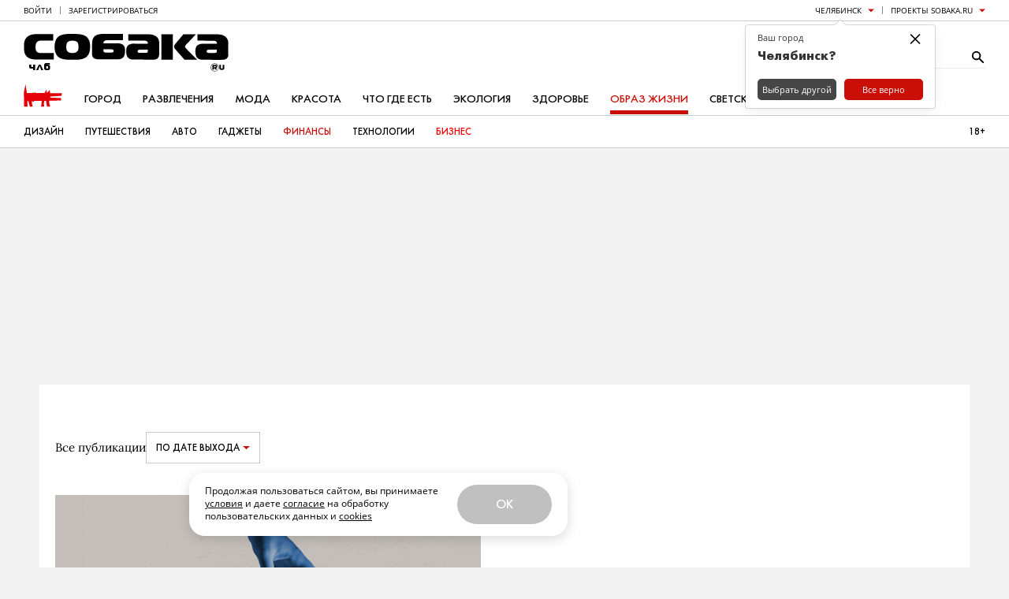

--- FILE ---
content_type: text/html; charset=UTF-8
request_url: https://www.sobaka.ru/chlb/lifestyle/finance/page/10
body_size: 167040
content:
<!DOCTYPE html>
<html lang="ru">

<head>
    <!-- jQuery -->
<script src="https://static.sobaka.ru/assets/a9221a71/jquery-2.2.2.min.js"></script>
    
<!-- Site zone -->
<script>
    var siteZone = 'chlb';
</script>
    <meta charset="utf-8">
    <meta http-equiv="X-UA-Compatible" content="IE=edge">
    <meta name="viewport" content="width=1180">

    <meta name="referrer" content="strict-origin-when-cross-origin" />
<link rel="canonical" href="https://www.sobaka.ru/chlb/lifestyle/finance/page/10" />
<link rel="alternate" href="https://m.sobaka.ru/chlb/lifestyle/finance/page/10" media="only screen and (max-width: 640px)" />
<link rel="stylesheet" type="text/css" href="https://static.sobaka.ru/assets/448694d2/widgets/posts-date-filter/desktop.css" />
<link rel="stylesheet" type="text/css" href="https://static.sobaka.ru/assets/448694d2/widgets/dropdown/index.css" />
<link rel="stylesheet" type="text/css" href="https://static.sobaka.ru/assets/7d5fc2b7/pager.css" />
<link rel="stylesheet" type="text/css" href="https://static.sobaka.ru/assets/448694d2/main.css" />
<link rel="stylesheet" type="text/css" href="https://static.sobaka.ru/assets/7a807910/social-icons.css" />
<link rel="stylesheet" type="text/css" href="https://static.sobaka.ru/assets/9ed2a62c/push-subscription.css" />
<link rel="stylesheet" type="text/css" href="https://static.sobaka.ru/assets/448694d2/widgets/city-picker/index.css" />
<link rel="stylesheet" type="text/css" href="https://static.sobaka.ru/assets/448694d2/widgets/smm/dialog.css" />
<link rel="stylesheet" type="text/css" href="https://static.sobaka.ru/assets/448694d2/widgets/typo-report/index.css" />
<script type="text/javascript" src="https://static.sobaka.ru/assets/448694d2/widgets/dropdown/index.js"></script>
<script type="text/javascript" src="https://static.sobaka.ru/assets/a9221a71/intersection-observer-polyfill.js"></script>
<script type="text/javascript" src="https://static.sobaka.ru/assets/a9221a71/object-assign-polyfill.js"></script>
<script type="text/javascript" src="https://static.sobaka.ru/assets/a9221a71/utils.js"></script>
<script type="text/javascript" src="https://static.sobaka.ru/assets/a9221a71/lazy-href.js"></script>
<script type="text/javascript" src="https://static.sobaka.ru/assets/448694d2/main-globals.js"></script>
<script type="text/javascript" src="https://static.sobaka.ru/assets/a9221a71/adriver.core.2.js"></script>
<script type="text/javascript" src="https://static.sobaka.ru/assets/a9221a71/adf.js"></script>
<script type="text/javascript" src="https://static.sobaka.ru/assets/a9221a71/banners-onscroll-reloading.js"></script>
<script type="text/javascript" src="https://static.sobaka.ru/assets/9ed2a62c/push-subscription.js"></script>
<script type="text/javascript" src="https://static.sobaka.ru/assets/448694d2/widgets/city-picker/index.js"></script>
<script type="text/javascript" src="https://static.sobaka.ru/assets/448694d2/widgets/subscribe-form/index.js"></script>
<script type="text/javascript">
/*<![CDATA[*/
var sobaka = {"city":"chlb","adReferrer":null,"cities":{"kostroma-jaroslavl-ivanovo":{"name":"\u041a\u043e\u0441\u0442\u0440\u043e\u043c\u0430 \u042f\u0440\u043e\u0441\u043b\u0430\u0432\u043b\u044c \u0418\u0432\u0430\u043d\u043e\u0432\u043e","alias":"kostroma-jaroslavl-ivanovo"},"omsk":{"name":"\u041e\u043c\u0441\u043a","alias":"omsk"},"kursk":{"name":"\u041a\u0443\u0440\u0441\u043a","alias":"kursk"},"belgorod":{"name":"\u0411\u0435\u043b\u0433\u043e\u0440\u043e\u0434","alias":"belgorod"},"nvr":{"name":"\u041d\u043e\u0432\u043e\u0440\u043e\u0441\u0441\u0438\u0439\u0441\u043a","alias":"nvr"},"vlg":{"name":"\u0412\u043e\u043b\u0433\u043e\u0433\u0440\u0430\u0434","alias":"vlg"},"spb":{"name":"\u0421\u0430\u043d\u043a\u0442-\u041f\u0435\u0442\u0435\u0440\u0431\u0443\u0440\u0433","alias":"spb","default":true},"smr":{"name":"\u0421\u0430\u043c\u0430\u0440\u0430","alias":"smr"},"kzn":{"name":"\u041a\u0430\u0437\u0430\u043d\u044c","alias":"kzn"},"krsk":{"name":"\u041a\u0440\u0430\u0441\u043d\u043e\u044f\u0440\u0441\u043a","alias":"krsk"},"ekb":{"name":"\u0415\u043a\u0430\u0442\u0435\u0440\u0438\u043d\u0431\u0443\u0440\u0433","alias":"ekb"},"ufa":{"name":"\u0423\u0444\u0430","alias":"ufa"},"nn":{"name":"\u041d\u0438\u0436\u043d\u0438\u0439 \u041d\u043e\u0432\u0433\u043e\u0440\u043e\u0434","alias":"nn"},"rnd":{"name":"\u0420\u043e\u0441\u0442\u043e\u0432-\u043d\u0430-\u0414\u043e\u043d\u0443","alias":"rnd"},"nsk":{"name":"\u041d\u043e\u0432\u043e\u0441\u0438\u0431\u0438\u0440\u0441\u043a","alias":"nsk"},"chlb":{"name":"\u0427\u0435\u043b\u044f\u0431\u0438\u043d\u0441\u043a","alias":"chlb"},"irk":{"name":"\u0418\u0440\u043a\u0443\u0442\u0441\u043a","alias":"irk"},"hbr":{"name":"\u0425\u0430\u0431\u0430\u0440\u043e\u0432\u0441\u043a","alias":"hbr"},"prm":{"name":"\u041f\u0435\u0440\u043c\u044c","alias":"prm"},"crimea":{"name":"\u041a\u0440\u044b\u043c \u0421\u0435\u0432\u0430\u0441\u0442\u043e\u043f\u043e\u043b\u044c","alias":"crimea"},"stv":{"name":"\u0421\u0442\u0430\u0432\u0440\u043e\u043f\u043e\u043b\u044ce","alias":"stv"},"krd":{"name":"\u041a\u0440\u0430\u0441\u043d\u043e\u0434\u0430\u0440","alias":"krd"},"sochi":{"name":"\u0421\u043e\u0447\u0438","alias":"sochi"},"msk":{"name":"\u041c\u043e\u0441\u043a\u0432\u0430","alias":"msk"}},"captcha":{"sitekey":"ysc1_dqdO9q8VA3zdjKvehDjsf4PlHcg7Al0MeUW9bbjscc148b65"},"debug":false,"isCommercialPage":false};
/*]]>*/
</script>
<title>Финансы | Образ жизни | Челябинск | Sobaka.ru – страница 10</title>

    <!-- Required for PWA -->
    <link rel="manifest" href="/manifest.webmanifest" crossorigin="use-credentials">

    <!-- Meta tags -->
<meta property="og:site_name" content="Собака.ru" />

    <meta property="og:title" content="Финансы | Образ жизни | Челябинск | Sobaka.ru – страница 10" />




    <meta name="keywords" content="Собака, Журнал" />
    <meta name="description" content="Финансы" />
    <!-- Standard favicon -->
<link rel="icon" type="image/x-icon" href="/favicon.ico">

<!-- PNG favicons for better quality -->
<link rel="icon" type="image/png" sizes="32x32" href="/favicon-32x32.png">
<link rel="icon" type="image/png" sizes="16x16" href="/favicon-16x16.png">

<!-- SVG favicon -->
<link rel="icon" type="image/svg+xml" href="/icon.svg">

<!-- Apple Touch Icon -->
<link rel="apple-touch-icon" sizes="180x180" href="/apple-touch-icon.png">
    <!-- Verifications --->
<meta name="pmail-verification" content="754b0fc22569c803b178ddf04e1007e9" />
<meta name="google-site-verification" content="XpLJhBU-trNmqBQIWSvqLj8bOMBtTJ6O0RwrRBQv2zY" />
<meta name="facebook-domain-verification" content="yc9fahaaytehmcoz543a6e5zkkvv34" />
<meta name="yandex-verification" content="ca57a1a2b8fa967a" />
    <!-- RSS --->
<link href="https://www.sobaka.ru/rss/news.xml" rel="alternate" type="application/rss+xml" title="Новости" />
<link href="https://www.sobaka.ru/rss/chlb.xml" rel="alternate" type="application/rss+xml" title="Статьи" />
    
<!-- Adriver Global Settings -->
<meta name="adriverDefaults" content='{"sz":"chlb","keyword":"lifestyle;geochlb","sid":94027,"bt":52,"extid":"697730dddeeb4"}'>
    <!-- Adfox loader -->
<script>window.yaContextCb = window.yaContextCb || []</script>
<script src="https://yandex.ru/ads/system/context.js" async></script>
    <!-- Start VK SDK -->
<script type="text/javascript" src="https://vk.com/js/api/openapi.js?105"></script>
<script type="text/javascript" src="https://vk.com/js/api/share.js?90"></script>

<script type="text/javascript">
    if (typeof VK !== 'undefined') {
        VK.init({apiId: 3991859, onlyWidgets: true});
    }
</script>
<!-- End VK SDK -->
    <div id="acceptCookiesPopup" class="accept-cookies-popup">
    <div class="accept-cookies-popup__container">
        <div class="accept-cookies-popup__content">
            <p>
                Продолжая пользоваться сайтом, вы принимаете <a target="_blank" style="text-decoration: underline" href="https://static.sobaka.ru/uploads/attachment/sobakaru_pdp_policy_v2.pdf?v=2026-01-26" download>условия</a>
                и даете <a target="_blank" style="text-decoration: underline" href="https://static.sobaka.ru/uploads/attachment/sobakaru_pdp_consent.pdf?v=2026-01-26" download>согласие</a> на обработку
                пользовательских данных и <a target="_blank" style="text-decoration: underline" href="https://static.sobaka.ru/uploads/attachment/sobakaru_cookie_policy_v2.pdf?v=2026-01-26" download>cookies</a>
            </p>
            <div class="accept-cookies-popup-actions">
                <button id="acceptCookiesButton">Ok</button>
            </div>
        </div>
    </div>

</div>


<script type="text/javascript">
    (function (siteUtils) {
        const acceptCookiesPopup = document.getElementById('acceptCookiesPopup');
        const cookiesCookieName = 'is_cookies_accepted';
        const acceptCookiesButton = document.getElementById('acceptCookiesButton');

        if (siteUtils.getCookie(cookiesCookieName)) {
            acceptCookiesPopup.style.display = 'none';
        } else {
            acceptCookiesPopup.classList.add('show');

            acceptCookiesButton.addEventListener('click', function () {
                siteUtils.setCookie(cookiesCookieName, 1, {path: '/', expires: 36500, SameSite: 'Strict'})
                acceptCookiesPopup.classList.remove('show');
            });
        }
    })(window.siteUtils);
</script></head>

<body>
    <!-- Social Icons -->
    <svg aria-hidden="true" style="position: absolute; width: 0; height: 0; overflow: hidden;" version="1.1" xmlns="http://www.w3.org/2000/svg" xmlns:xlink="http://www.w3.org/1999/xlink">
    <defs>
        <symbol id="smm-icon-pinterest" viewBox="0 0 24 28">
            <path d="M24 14c0 6.625-5.375 12-12 12-1.188 0-2.312-0.172-3.406-0.5 0.453-0.719 0.969-1.641 1.219-2.562 0 0 0.141-0.531 0.844-3.297 0.406 0.797 1.625 1.5 2.922 1.5 3.859 0 6.484-3.516 6.484-8.234 0-3.547-3.016-6.875-7.609-6.875-5.688 0-8.563 4.094-8.563 7.5 0 2.063 0.781 3.906 2.453 4.594 0.266 0.109 0.516 0 0.594-0.313 0.063-0.203 0.187-0.734 0.25-0.953 0.078-0.313 0.047-0.406-0.172-0.672-0.484-0.578-0.797-1.313-0.797-2.359 0-3.031 2.266-5.75 5.906-5.75 3.219 0 5 1.969 5 4.609 0 3.453-1.531 6.375-3.813 6.375-1.25 0-2.188-1.031-1.891-2.312 0.359-1.516 1.062-3.156 1.062-4.25 0-0.984-0.531-1.813-1.625-1.813-1.281 0-2.312 1.328-2.312 3.109 0 0 0 1.141 0.391 1.906-1.313 5.563-1.547 6.531-1.547 6.531-0.219 0.906-0.234 1.922-0.203 2.766-4.234-1.859-7.187-6.078-7.187-11 0-6.625 5.375-12 12-12s12 5.375 12 12z"></path>
        </symbol>
        <symbol id="smm-icon-telegram" viewBox="0 0 28 28">
            <path d="M10.986 17.711l-0.463 6.515c0.663 0 0.95-0.285 1.294-0.627l3.107-2.969 6.438 4.715c1.181 0.658 2.012 0.312 2.331-1.086l4.226-19.801 0.001-0.001c0.374-1.745-0.631-2.428-1.782-2l-24.838 9.509c-1.695 0.658-1.669 1.603-0.288 2.031l6.35 1.975 14.75-9.229c0.694-0.46 1.325-0.205 0.806 0.254z"></path>
        </symbol>
        <symbol id="smm-icon-instagram" viewBox="0 0 24 28">
            <path d="M16 14c0-2.203-1.797-4-4-4s-4 1.797-4 4 1.797 4 4 4 4-1.797 4-4zM18.156 14c0 3.406-2.75 6.156-6.156 6.156s-6.156-2.75-6.156-6.156 2.75-6.156 6.156-6.156 6.156 2.75 6.156 6.156zM19.844 7.594c0 0.797-0.641 1.437-1.437 1.437s-1.437-0.641-1.437-1.437 0.641-1.437 1.437-1.437 1.437 0.641 1.437 1.437zM12 4.156c-1.75 0-5.5-0.141-7.078 0.484-0.547 0.219-0.953 0.484-1.375 0.906s-0.688 0.828-0.906 1.375c-0.625 1.578-0.484 5.328-0.484 7.078s-0.141 5.5 0.484 7.078c0.219 0.547 0.484 0.953 0.906 1.375s0.828 0.688 1.375 0.906c1.578 0.625 5.328 0.484 7.078 0.484s5.5 0.141 7.078-0.484c0.547-0.219 0.953-0.484 1.375-0.906s0.688-0.828 0.906-1.375c0.625-1.578 0.484-5.328 0.484-7.078s0.141-5.5-0.484-7.078c-0.219-0.547-0.484-0.953-0.906-1.375s-0.828-0.688-1.375-0.906c-1.578-0.625-5.328-0.484-7.078-0.484zM24 14c0 1.656 0.016 3.297-0.078 4.953-0.094 1.922-0.531 3.625-1.937 5.031s-3.109 1.844-5.031 1.937c-1.656 0.094-3.297 0.078-4.953 0.078s-3.297 0.016-4.953-0.078c-1.922-0.094-3.625-0.531-5.031-1.937s-1.844-3.109-1.937-5.031c-0.094-1.656-0.078-3.297-0.078-4.953s-0.016-3.297 0.078-4.953c0.094-1.922 0.531-3.625 1.937-5.031s3.109-1.844 5.031-1.937c1.656-0.094 3.297-0.078 4.953-0.078s3.297-0.016 4.953 0.078c1.922 0.094 3.625 0.531 5.031 1.937s1.844 3.109 1.937 5.031c0.094 1.656 0.078 3.297 0.078 4.953z"></path>
        </symbol>
        <symbol id="smm-icon-twitter" viewBox="0 0 26 28">
            <path d="M25.312 6.375c-0.688 1-1.547 1.891-2.531 2.609 0.016 0.219 0.016 0.438 0.016 0.656 0 6.672-5.078 14.359-14.359 14.359-2.859 0-5.516-0.828-7.75-2.266 0.406 0.047 0.797 0.063 1.219 0.063 2.359 0 4.531-0.797 6.266-2.156-2.219-0.047-4.078-1.5-4.719-3.5 0.313 0.047 0.625 0.078 0.953 0.078 0.453 0 0.906-0.063 1.328-0.172-2.312-0.469-4.047-2.5-4.047-4.953v-0.063c0.672 0.375 1.453 0.609 2.281 0.641-1.359-0.906-2.25-2.453-2.25-4.203 0-0.938 0.25-1.797 0.688-2.547 2.484 3.062 6.219 5.063 10.406 5.281-0.078-0.375-0.125-0.766-0.125-1.156 0-2.781 2.25-5.047 5.047-5.047 1.453 0 2.766 0.609 3.687 1.594 1.141-0.219 2.234-0.641 3.203-1.219-0.375 1.172-1.172 2.156-2.219 2.781 1.016-0.109 2-0.391 2.906-0.781z"></path>
        </symbol>
        <symbol id="smm-icon-facebook" viewBox="0 0 16 28">
            <path d="M14.984 0.187v4.125h-2.453c-1.922 0-2.281 0.922-2.281 2.25v2.953h4.578l-0.609 4.625h-3.969v11.859h-4.781v-11.859h-3.984v-4.625h3.984v-3.406c0-3.953 2.422-6.109 5.953-6.109 1.687 0 3.141 0.125 3.563 0.187z"></path>
        </symbol>
        <symbol id="smm-icon-vk" viewBox="0 0 31 28">
            <path d="M29.953 8.125c0.234 0.641-0.5 2.141-2.344 4.594-3.031 4.031-3.359 3.656-0.859 5.984 2.406 2.234 2.906 3.313 2.984 3.453 0 0 1 1.75-1.109 1.766l-4 0.063c-0.859 0.172-2-0.609-2-0.609-1.5-1.031-2.906-3.703-4-3.359 0 0-1.125 0.359-1.094 2.766 0.016 0.516-0.234 0.797-0.234 0.797s-0.281 0.297-0.828 0.344h-1.797c-3.953 0.25-7.438-3.391-7.438-3.391s-3.813-3.938-7.156-11.797c-0.219-0.516 0.016-0.766 0.016-0.766s0.234-0.297 0.891-0.297l4.281-0.031c0.406 0.063 0.688 0.281 0.688 0.281s0.25 0.172 0.375 0.5c0.703 1.75 1.609 3.344 1.609 3.344 1.563 3.219 2.625 3.766 3.234 3.437 0 0 0.797-0.484 0.625-4.375-0.063-1.406-0.453-2.047-0.453-2.047-0.359-0.484-1.031-0.625-1.328-0.672-0.234-0.031 0.156-0.594 0.672-0.844 0.766-0.375 2.125-0.391 3.734-0.375 1.266 0.016 1.625 0.094 2.109 0.203 1.484 0.359 0.984 1.734 0.984 5.047 0 1.062-0.203 2.547 0.562 3.031 0.328 0.219 1.141 0.031 3.141-3.375 0 0 0.938-1.625 1.672-3.516 0.125-0.344 0.391-0.484 0.391-0.484s0.25-0.141 0.594-0.094l4.5-0.031c1.359-0.172 1.578 0.453 1.578 0.453z"></path>
        </symbol>
        <symbol id="smm-icon-max" viewBox="0 0 28 28">
            <g transform="scale(0.087115)">
                <path fill-rule="evenodd" clip-rule="evenodd" d="M164.0085602,318.8161011 c-31.5135651,0-46.1585617-4.6004944-71.614769-23.002594c-16.1018295,20.7023315-67.0909348,36.8808594-69.3145142,9.2010498 c0-20.7790222-4.6005192-38.337677-9.8144436-57.5065155C7.054132,223.8920135,0,197.5923615,0,159.484726 C0,68.4710846,74.6817856,0,163.1651459,0c88.5600128,0,157.9512177,71.8448029,157.9512177,160.3281403 C321.4136047,247.443161,251.1228333,318.3513794,164.0085602,318.8161011z M165.3120422,78.6689148 c-43.0915375-2.2235794-76.6753464,27.6031265-84.112854,74.3750916 c-6.1340332,38.7210541,4.7538681,85.8764038,14.0315857,88.3300018 c4.4471664,1.0734558,15.6417694-7.9742432,22.6192245-14.9516907 c11.5375748,7.9704437,24.9729691,12.7574768,38.9510727,13.8782349 c44.6499329,2.1477356,82.80159-31.8444214,85.7997131-76.4453125c1.7453156-44.6953049-32.6325836-82.551918-77.2887573-85.109642 L165.3120422,78.6689148z"/>
            </g>
        </symbol>
        <symbol id="smm-icon-odnoklassniki" viewBox="0 0 20 28">
            <path d="M10 14.172c-3.906 0-7.094-3.172-7.094-7.078 0-3.922 3.187-7.094 7.094-7.094s7.094 3.172 7.094 7.094c0 3.906-3.187 7.078-7.094 7.078zM10 3.594c-1.922 0-3.484 1.563-3.484 3.5 0 1.922 1.563 3.484 3.484 3.484s3.484-1.563 3.484-3.484c0-1.937-1.563-3.5-3.484-3.5zM18.172 15.031c0.688 1.406-0.094 2.078-1.875 3.234-1.5 0.953-3.563 1.328-4.922 1.469l1.141 1.125 4.172 4.172c0.625 0.641 0.625 1.672 0 2.297l-0.187 0.203c-0.641 0.625-1.672 0.625-2.312 0-1.047-1.062-2.578-2.594-4.172-4.188l-4.172 4.188c-0.641 0.625-1.672 0.625-2.297 0l-0.187-0.203c-0.641-0.625-0.641-1.656 0-2.297 1.062-1.062 2.578-2.594 4.172-4.172l1.125-1.125c-1.344-0.141-3.437-0.5-4.953-1.469-1.781-1.156-2.562-1.828-1.875-3.234 0.406-0.797 1.516-1.469 2.984-0.313 0 0 1.984 1.578 5.187 1.578s5.187-1.578 5.187-1.578c1.469-1.156 2.578-0.484 2.984 0.313z"></path>
        </symbol>
        <symbol id="smm-icon-tamtam" viewBox="0 0 28 28">
            <path d="M11.282 24.124l-3.514 2.37c-0.356 0.241-0.646 0.086-0.647-0.342l-0.008-3.785c-3.184-2.166-5.247-5.772-5.248-9.86v-0c-0.014-6.566 5.26-11.897 11.782-11.911 6.518-0.011 11.814 5.298 11.829 11.863 0.013 6.565-5.263 11.896-11.782 11.909-0.010 0-0.023 0-0.035 0-0.842 0-1.663-0.089-2.454-0.257l0.077 0.014zM19.067 12.843l-10.791 0.022c0.005 3 2.425 5.428 5.406 5.422 2.979-0.006 5.39-2.444 5.385-5.444z"></path>
        </symbol>
        <symbol id="smm-icon-rss" viewBox="0 0 22 28">
            <path d="M6 21c0 1.656-1.344 3-3 3s-3-1.344-3-3 1.344-3 3-3 3 1.344 3 3zM14 22.922c0.016 0.281-0.078 0.547-0.266 0.75-0.187 0.219-0.453 0.328-0.734 0.328h-2.109c-0.516 0-0.938-0.391-0.984-0.906-0.453-4.766-4.234-8.547-9-9-0.516-0.047-0.906-0.469-0.906-0.984v-2.109c0-0.281 0.109-0.547 0.328-0.734 0.172-0.172 0.422-0.266 0.672-0.266h0.078c3.328 0.266 6.469 1.719 8.828 4.094 2.375 2.359 3.828 5.5 4.094 8.828zM22 22.953c0.016 0.266-0.078 0.531-0.281 0.734-0.187 0.203-0.438 0.313-0.719 0.313h-2.234c-0.531 0-0.969-0.406-1-0.938-0.516-9.078-7.75-16.312-16.828-16.844-0.531-0.031-0.938-0.469-0.938-0.984v-2.234c0-0.281 0.109-0.531 0.313-0.719 0.187-0.187 0.438-0.281 0.688-0.281h0.047c5.469 0.281 10.609 2.578 14.484 6.469 3.891 3.875 6.188 9.016 6.469 14.484z"></path>
        </symbol>
        <symbol id="smm-icon-mymailru" viewBox="0 0 28 28">
            <path d="M11.416 8.24c0 1.070-0.868 1.938-1.938 1.938s-1.938-0.868-1.938-1.938c0-1.070 0.868-1.938 1.938-1.938s1.938 0.868 1.938 1.938z"></path>
            <path d="M20.461 8.24c0 1.070-0.868 1.938-1.938 1.938s-1.938-0.868-1.938-1.938c0-1.070 0.868-1.938 1.938-1.938s1.938 0.868 1.938 1.938z"></path>
            <path d="M3.479 21.035c-0.643-0.001-1.164-0.523-1.164-1.167 0-0.229 0.066-0.443 0.18-0.623l-0.003 0.005 2.928-4.683c0.212-0.315 0.568-0.52 0.971-0.52 0.644 0 1.167 0.522 1.167 1.167 0 0.217-0.059 0.421-0.163 0.595l0.003-0.005-2.928 4.684c-0.209 0.331-0.574 0.548-0.989 0.548-0.001 0-0.001 0-0.002 0h0z"></path>
            <path d="M13.989 21.843c-0.010 0-0.021 0-0.033 0-3.715 0-7.023-1.747-9.146-4.464l-0.019-0.026 1.839-1.437c1.724 2.196 4.379 3.594 7.36 3.594 2.979 0 5.632-1.396 7.341-3.569l0.015-0.020 1.838 1.436c-2.142 2.741-5.449 4.486-9.162 4.486-0.011 0-0.022-0-0.033-0h0.002z"></path>
            <path d="M24.512 21.035c-0.001 0-0.002 0-0.004 0-0.415 0-0.779-0.216-0.985-0.542l-0.003-0.005-2.928-4.684c-0.111-0.175-0.177-0.389-0.177-0.618 0-0.644 0.522-1.167 1.167-1.167 0.415 0 0.78 0.217 0.987 0.544l0.003 0.005 2.928 4.683c0.111 0.175 0.177 0.389 0.177 0.618 0 0.644-0.522 1.166-1.165 1.167h-0z"></path>
        </symbol>
        <symbol id="smm-icon-viber" viewBox="0 0 28 28">
            <path d="M11.083 0.914c-1.556 0.156-3.675 0.719-4.978 1.322-3.189 1.458-4.453 4.006-4.686 9.333-0.156 4.219 0.311 6.747 1.692 8.789 0.836 1.264 2.081 2.256 3.481 2.781l0.894 0.35 0.058 1.769c0.058 1.614 0.097 1.789 0.525 2.081 0.622 0.408 0.914 0.233 2.547-1.556l1.342-1.419 3.111-0.117c7.233-0.253 10.208-2.139 11.297-7.136 0.447-2.003 0.467-7.156 0.039-9.061-0.603-2.644-2.042-4.686-3.986-5.678-2.431-1.244-7.311-1.886-11.336-1.458zM17.889 2.994c3.247 0.603 4.9 1.575 5.833 3.481 0.875 1.808 1.225 3.967 1.089 6.942-0.136 2.703-0.311 3.675-0.933 4.997-1.186 2.528-3.753 3.656-8.925 3.908l-2.644 0.136-1.789 2.081c-0.992 1.167-1.886 2.1-1.983 2.1s-0.175-1.089-0.175-2.411v-2.431l-1.031-0.467c-2.839-1.283-4.025-3.753-4.025-8.303 0-6.494 1.692-8.983 6.806-10.014 1.672-0.331 5.95-0.35 7.778-0.019z"></path>
            <path d="M13.611 5.931c0 0.194 0.194 0.292 0.525 0.292 1.011 0 2.742 0.622 3.675 1.342 1.206 0.894 2.178 2.722 2.353 4.356 0.117 1.147 0.369 1.556 0.661 1.089 0.233-0.369 0-2.003-0.467-3.286-0.544-1.478-2.178-3.092-3.694-3.656-1.342-0.506-3.053-0.583-3.053-0.136z"></path>
            <path d="M8.128 7.194c-1.206 1.244-1.225 1.847-0.194 3.889 1.536 3.053 3.131 4.939 5.522 6.533 1.4 0.933 4.025 2.217 4.531 2.217 0.953 0 2.431-1.458 2.431-2.392 0-0.525-0.894-1.4-2.333-2.256-0.933-0.564-1.186-0.525-2.022 0.292-0.778 0.758-0.992 0.758-2.372-0.019-0.992-0.583-2.139-1.847-2.625-2.897-0.486-1.069-0.467-1.167 0.233-1.828 0.389-0.369 0.622-0.758 0.622-1.089 0-0.894-1.964-3.422-2.644-3.422-0.117 0-0.622 0.428-1.147 0.972z"></path>
            <path d="M14.194 7.642c0 0.156 0.408 0.369 1.031 0.506 1.789 0.389 3.228 2.022 3.247 3.656 0 0.447 0.097 0.642 0.292 0.642 0.214 0 0.292-0.233 0.292-0.933 0-1.4-0.953-2.878-2.314-3.578-1.128-0.583-2.547-0.739-2.547-0.292z"></path>
            <path d="M14.817 9.469c0.039 0.175 0.331 0.389 0.681 0.486 0.7 0.175 1.225 0.797 1.225 1.458 0 0.272 0.117 0.447 0.292 0.447 0.214 0 0.292-0.214 0.292-0.7 0-0.933-1.031-2.022-1.944-2.022-0.467 0-0.603 0.078-0.544 0.331z"></path>
        </symbol>
        <symbol id="smm-icon-yandex_messenger" viewBox="0 0 28 28">
            <path d="M6.519 1.919c-0.291 0.11-0.537 0.317-0.68 0.589-0.084 0.168-0.104 0.518-0.117 2.37l-0.007 2.175 10.799 3.218c5.943 1.767 10.851 3.231 10.903 3.25 0.188 0.078 0.097-0.13-0.181-0.389-0.175-0.168-1.185-0.764-2.674-1.586-1.314-0.732-5.27-2.946-8.799-4.927s-6.869-3.859-7.426-4.176c-1.107-0.615-1.373-0.693-1.819-0.524z"></path>
            <path d="M3.599 6.684c-0.22 0.065-0.589 0.408-0.725 0.66-0.052 0.097-0.091 0.324-0.091 0.505 0 0.311 0.123 0.576 1.463 3.237l1.463 2.894-1.463 2.92c-1.334 2.661-1.463 2.952-1.463 3.25 0 0.628 0.389 1.094 0.965 1.152 0.453 0.039 2.046-0.389 1.988-0.537-0.019-0.058 0.252-0.162 0.887-0.349 0.505-0.149 5.406-1.593 10.89-3.198 7.931-2.331 9.977-2.952 9.99-3.043 0.019-0.104-0.609-0.11-10.858-0.11-9.634 0-10.883-0.013-10.883-0.097s1.25-0.097 10.883-0.097c8.313 0 10.877-0.019 10.858-0.078-0.013-0.039-4.888-1.522-10.832-3.296-5.943-1.767-10.851-3.25-10.909-3.289-0.194-0.142-0.563-0.278-1.159-0.434-0.647-0.168-0.719-0.175-1.003-0.091z"></path>
            <path d="M27.6 14c0 0.162 0.013 0.227 0.026 0.142 0.013-0.078 0.013-0.207 0-0.291-0.013-0.078-0.026-0.013-0.026 0.149z"></path>
            <path d="M27.224 14.537c-0.104 0.039-4.972 1.47-10.812 3.185l-10.618 3.121-0.052 0.609c-0.026 0.337-0.032 1.353-0.007 2.26 0.045 1.923 0.052 1.949 0.647 2.24 0.278 0.136 0.414 0.168 0.66 0.142 0.343-0.032-0.408 0.375 9.401-5.134 3.438-1.929 7.238-4.059 8.443-4.733 2.046-1.139 2.629-1.515 2.629-1.703 0-0.084-0.032-0.084-0.291 0.013z"></path>
        </symbol>
        <symbol id="smm-icon-yandex_zen" viewBox="0 0 28 28">
            <path d="M17 18h-1l-3 7-2 3a7 7 0 01-4 0c-1-1 0-3 1-3l4-8c-3-1-5-6-4-11 1-3 3-5 7-6h6v28h-4V18zm0-4V4a4 4 0 00-3 0c-3 2-3 10 3 10z"></path>
        </symbol>
        <symbol id="smm-icon-yandex_market" viewBox="0 0 28 28">
            <path d="m7.125 7.625-12.25 16 3.25 3.75 9.125-12L6.375 22l5.125 1.75 6.125-10c-.25 1.875-.75 6.125 3.375 7.375 6.375 2 12-9.625 14.625-15.375l-3.75-2C29 9.75 24.5 16.5 22.75 16s-.125-6.125.875-9.75L18 4.375l-6.75 11 .875-6-5-1.75Z"></path>
        </symbol>
        <symbol id="smm-icon-envelope" viewBox="0 0 28 28">
            <path d="M25.2 2.8c1.546 0 2.8 1.254 2.8 2.8v0 16.8c0 1.546-1.254 2.8-2.8 2.8v0h-22.4c-1.546 0-2.8-1.254-2.8-2.8v0-16.8c0-1.54 1.26-2.8 2.8-2.8h22.4zM19.082 15.54l8.918 6.86v-2.8l-7.168-5.46 7.168-5.74v-2.8l-14 11.2-14-11.2v2.8l7.168 5.74-7.168 5.46v2.8l8.918-6.86 5.082 4.060 5.082-4.060z"></path>
        </symbol>
        <symbol id="smm-icon-get-pocket" viewBox="0 0 27 28">
            <path d="M24.453 2c1.359 0 2.422 1.094 2.422 2.438v8.109c0 7.484-5.984 13.453-13.422 13.453-7.469 0-13.453-5.969-13.453-13.453v-8.109c0-1.328 1.109-2.438 2.438-2.438h22.016zM13.453 18.625c0.469 0 0.938-0.187 1.281-0.516l6.312-6.062c0.359-0.344 0.578-0.828 0.578-1.328 0-1.016-0.828-1.844-1.844-1.844-0.484 0-0.938 0.187-1.281 0.516l-5.047 4.844-5.047-4.844c-0.344-0.328-0.797-0.516-1.266-0.516-1.016 0-1.844 0.828-1.844 1.844 0 0.5 0.203 0.984 0.562 1.328l6.328 6.062c0.328 0.328 0.797 0.516 1.266 0.516z"></path>
        </symbol>
        <symbol id="smm-icon-link" viewBox="0 0 28 28">
            <path d="M12.038 17.384c-0.364 0-0.728-0.139-1.005-0.416-2.601-2.601-2.601-6.834 0-9.436l5.25-5.25c1.26-1.26 2.936-1.954 4.718-1.954s3.458 0.694 4.718 1.954c2.601 2.601 2.601 6.834 0 9.436l-2.4 2.4c-0.555 0.555-1.456 0.555-2.011 0s-0.555-1.456 0-2.011l2.4-2.4c1.493-1.493 1.493-3.921 0-5.414-0.723-0.723-1.684-1.121-2.707-1.121s-1.984 0.398-2.707 1.121l-5.25 5.25c-1.493 1.493-1.493 3.921 0 5.414 0.555 0.555 0.555 1.456 0 2.011-0.278 0.278-0.642 0.416-1.005 0.416z"></path>
            <path d="M7 27.672c-1.782 0-3.458-0.694-4.718-1.954-2.601-2.601-2.601-6.834 0-9.436l2.4-2.4c0.555-0.555 1.456-0.555 2.011 0s0.555 1.456 0 2.011l-2.4 2.4c-1.493 1.493-1.493 3.921 0 5.414 0.723 0.723 1.684 1.121 2.707 1.121s1.984-0.398 2.707-1.121l5.25-5.25c1.493-1.493 1.493-3.921 0-5.414-0.555-0.555-0.555-1.456 0-2.011s1.456-0.555 2.011 0c2.601 2.601 2.601 6.834 0 9.435l-5.25 5.25c-1.26 1.26-2.936 1.954-4.718 1.954z"></path>
        </symbol>
        <symbol id="smm-icon-google" viewBox="0 0 28 28">
            <path d="M14.279 11.998v4.802h7.941c-0.323 2.062-2.401 6.038-7.941 6.038-4.78 0-8.679-3.959-8.679-8.838s3.899-8.837 8.679-8.837c2.718 0 4.539 1.159 5.578 2.16l3.801-3.659c-2.439-2.286-5.6-3.664-9.379-3.664-7.738 0-14 6.262-14 14s6.262 14 14 14c8.077 0 13.442-5.682 13.442-13.677 0-0.919-0.098-1.619-0.219-2.319l-13.223-0.005z"></path>
        </symbol>
        <symbol id="smm-icon-whatsapp" viewBox="0 0 28 28">
            <path d="M23.871 4.069c-2.62-2.625-6.103-4.069-9.816-4.069-7.645 0-13.869 6.223-13.869 13.874 0 2.445 0.64 4.834 1.854 6.934l-1.969 7.191 7.355-1.93c2.029 1.105 4.309 1.69 6.628 1.69h0.005c0 0 0 0 0 0 7.645 0 13.874-6.223 13.874-13.874 0-3.708-1.444-7.191-4.063-9.816zM14.060 25.419v0c-2.073 0-4.102-0.558-5.873-1.608l-0.421-0.252-4.364 1.143 1.165-4.255-0.273-0.438c-1.159-1.832-1.766-3.954-1.766-6.136 0-6.36 5.173-11.534 11.539-11.534 3.079 0 5.977 1.203 8.154 3.38 2.177 2.182 3.374 5.075 3.374 8.159-0.005 6.366-5.179 11.539-11.534 11.539zM20.382 16.778c-0.345-0.175-2.051-1.012-2.368-1.127s-0.547-0.175-0.782 0.175c-0.23 0.345-0.897 1.127-1.099 1.362-0.202 0.23-0.405 0.263-0.749 0.088s-1.466-0.541-2.789-1.723c-1.028-0.919-1.728-2.056-1.93-2.401s-0.022-0.536 0.153-0.705c0.159-0.153 0.345-0.405 0.52-0.607s0.23-0.345 0.345-0.58c0.115-0.23 0.060-0.432-0.027-0.607s-0.782-1.881-1.066-2.576c-0.279-0.678-0.569-0.585-0.782-0.596-0.202-0.011-0.432-0.011-0.662-0.011s-0.607 0.087-0.924 0.432c-0.317 0.345-1.214 1.187-1.214 2.893s1.241 3.352 1.416 3.588c0.175 0.23 2.445 3.735 5.923 5.234 0.826 0.355 1.471 0.569 1.974 0.733 0.831 0.262 1.586 0.224 2.182 0.137 0.667-0.098 2.051-0.837 2.341-1.646s0.29-1.504 0.202-1.646c-0.082-0.153-0.312-0.241-0.662-0.416z"></path>
        </symbol>
        <symbol id="smm-icon-azbuka_vkusa" viewBox="0 0 28 28">
            <path d="M17.446 19.999c0-.968 1.22-2.158 3.766-2.158.149 0 .298 0 .462.014-.194 1.861-1.668 3.126-3.097 3.126-.684 0-1.131-.327-1.131-.982ZM12.504 9.862h.03l-.79 7.324a20.11 20.11 0 0 0-2.62-.581l3.38-6.743Zm-5.523 6.58c-1.89 0-3.87.476-4.897 1.607a7.253 7.253 0 0 1-.834-3.528c0-3.26 2.114-6.297 6.193-8.217l-.521-1.101C2.144 7.376 0 10.963 0 14.536c0 1.682.402 3.305 1.444 4.853-.03.178-.045.342-.045.52 0 1.296.804 2.233 2.486 2.233 1.757 0 3.245-1.205 4.153-3.602h-1.31c-.655 1.593-1.726 2.427-2.843 2.427-.863 0-1.25-.402-1.25-1.057 0-1.132 1.37-2.278 4.361-2.278 1.563 0 3.126.253 4.615.73l-.209 2.01h1.221L13.77 9.563c.7-.149 1.414-.223 2.129-.223 2.68 0 3.409.952 3.409 1.98 0 1.37-1.117 2.307-3.781 2.62l.402-3.692-1.206.044-1.072 10.078h1.22l.537-5.106a11.032 11.032 0 0 1 2.783-.402c1.801 0 3.022.73 3.38 1.831-.12-.015-.239-.015-.373-.015-3.468 0-5.001 1.772-5.001 3.335 0 1.384 1.027 2.143 2.352 2.143 1.935 0 4.019-1.563 4.316-4.123a8.53 8.53 0 0 1 2.501 1.027c-2.084 3.111-6.311 5.15-11.372 5.15-2.486 0-5.597-.535-7.652-1.964l-.64 1.027c2.025 1.473 5.27 2.158 8.292 2.158C22.209 25.432 28 20.565 28 14.536 28 8.209 21.703 3.64 14.007 3.64c-.476 0-.803.014-1.265.044l.12 1.206c.371-.015.758-.03 1.13-.03 6.878 0 12.758 4.168 12.758 9.661a8.12 8.12 0 0 1-.79 3.498c-.773-.506-1.905-.967-3.11-1.19-.254-1.474-1.46-2.725-3.796-2.963a2.902 2.902 0 0 0 1.503-2.56c0-1.89-1.325-3.156-4.66-3.156-.669 0-1.339.06-1.994.164l.134-1.295-1.22-.313-1.072 2.114c-1.727.506-3.409 1.235-4.391 1.801l.55 1.057c.998-.521 2.04-.968 3.097-1.355l-3.082 6.148c-.327-.015-.625-.03-.938-.03ZM11.76 5.484c0 .968-.64 1.608-1.593 1.608-.893 0-1.86-.55-1.86-2.426a9.024 9.024 0 0 1 .282-2.1c1.667.403 3.17 1.594 3.17 2.918Z"/>
        </symbol>
        <symbol id="smm-icon-wildberries" viewBox="0 0 28 28">
            <path d="M0 7.533c.744.015 1.488 0 2.218 0 .875 3.225 1.736 6.464 2.597 9.688.029.117.058.248.102.365.087-.19.117-.38.175-.584l2.32-7.966c.146-.496.277-1.007.452-1.503.657.015 1.299 0 1.955.015.86 2.976 1.722 5.967 2.583 8.944.102.364.218.73.306 1.108.015-.029.044-.072.058-.102.89-3.312 1.78-6.638 2.67-9.95h2.233c-.292.963-.555 1.94-.832 2.903-.788 2.772-1.561 5.53-2.349 8.302-.175.57-.306 1.153-.496 1.707-.788-.014-1.59 0-2.378 0-.088.015-.088-.087-.102-.146-.905-3.093-1.795-6.186-2.685-9.28-.131.351-.204.716-.321 1.08-.802 2.773-1.62 5.545-2.422 8.317l-.015.03c-.817.014-1.634 0-2.436 0-.306-.993-.57-1.985-.846-2.992C1.853 14.201.934 10.933.015 7.665.015 7.62 0 7.577 0 7.533Zm18.588.015h5.165a3.772 3.772 0 0 1 1.94.496c.613.365 1.153.905 1.474 1.546.306.642.394 1.357.306 2.058a3.088 3.088 0 0 1-.831 1.721c-.132.146-.292.263-.438.394.54.292 1.021.715 1.342 1.255.292.481.438 1.036.452 1.59.015.613-.073 1.24-.364 1.795a3.694 3.694 0 0 1-1.226 1.371 3.677 3.677 0 0 1-1.634.628c-.409.058-.817.044-1.24.044h-2.918c-.671 0-1.357.014-2.028-.015.014-3.983 0-7.98 0-11.964v-.92Zm2.13 1.97c-.03.13-.015.262-.015.379v3.035H23.3c.263 0 .526.014.788-.044.307-.058.584-.219.803-.452.612-.613.642-1.707.058-2.364a1.645 1.645 0 0 0-1.167-.554c-1.021 0-2.043.014-3.064 0Zm-.015 5.325v1.984c0 .54-.014 1.094.015 1.634.948-.014 1.897 0 2.845 0 .365 0 .759.03 1.109-.087a1.768 1.768 0 0 0 1.138-1.24 1.852 1.852 0 0 0-.19-1.416 1.728 1.728 0 0 0-1.56-.875c-1.11 0-2.233-.015-3.357 0Z"/>
        </symbol>
        <symbol id="smm-icon-ozon" viewBox="0 0 28 28">
            <path fill-rule="nonzero" d="m11.867 16.259-2.327.647 1.878-4.757a.207.207 0 0 0-.117-.266.204.204 0 0 0-.13-.007l-4.297 1.196a.715.715 0 0 0-.496.878c.105.377.5.6.878.495l1.931-.537L7.3 18.672a.204.204 0 0 0 .113.267.18.18 0 0 0 .133.005l4.7-1.307a.714.714 0 0 0-.381-1.374l-.001-.003.003-.001Zm13.837-8.425c-.378.106-.6.5-.496.878l.641 2.306-4.53-1.913a.203.203 0 0 0-.277.243l1.317 4.737a.713.713 0 0 0 1.374-.382l-.641-2.306 4.531 1.917a.207.207 0 0 0 .28-.245l-1.317-4.74c-.11-.38-.5-.6-.882-.495M17.1 14.943c-1.572.437-2.974-.064-3.18-.805-.206-.74.74-1.895 2.308-2.331 1.571-.437 2.974.064 3.18.805.206.74-.733 1.893-2.308 2.33m-1.254-4.509c-2.273.632-3.752 2.462-3.3 4.087.452 1.626 2.663 2.429 4.936 1.797 2.273-.632 3.752-2.462 3.3-4.087-.453-1.626-2.664-2.43-4.936-1.797M3.582 18.706A1.63 1.63 0 1 1 4.713 16.7l.001.003a1.63 1.63 0 0 1-1.132 2.004m-1.255-4.513A3.058 3.058 0 0 0 .2 17.953a3.058 3.058 0 0 0 3.76 2.128 3.058 3.058 0 0 0 2.128-3.76l-.001-.004a3.057 3.057 0 0 0-3.76-2.124"/>
        </symbol>
        <symbol id="smm-icon-samokat" viewBox="0 0 28 28">
            <path d="M16.162 10.38c1.258-.164 2.59.11 3.647.821 1.131.748 1.97 1.951 2.244 3.283.31 1.459 0 3.063-.912 4.249-.857 1.148-2.17 1.933-3.593 2.079-1.678.218-3.429-.42-4.578-1.642a5.14 5.14 0 0 1-1.423-4.048c.22-2.407 2.244-4.45 4.615-4.741ZM4.088 5.658C1.443 8.265-.07 11.967.002 15.67h5.8c.019.602.073 1.204.183 1.787.602 3.392 2.954 6.383 6.055 7.86 3.32 1.623 7.441 1.44 10.615-.474 2.881-1.696 4.906-4.76 5.27-8.079.402-3.684-.838-7.513-3.264-10.303-2.39-2.79-5.91-4.577-9.575-4.833-4.013-.328-8.153 1.186-10.998 4.03Z"/>
        </symbol>
        <symbol id="smm-icon-podpisnie" viewBox="0 0 28 28">
            <path d="M25.744 3.609c1.362.556 2.284 1.771 2.255 3.748-.278.264-.073.323-.249.63-.337.6-1.567 1.494-2.255 1.743-.542.205-1.86.088-2.255.38-.352.454-.132 2.036-.132 2.754v7.248c.249.41.498.835.747 1.245.366.264 1.171.234 1.376.63.278.337.073 1.142 0 1.493-.527.323-.952.791-1.742.88-2.592.263-4.672-1.172-5.243-2.871v-.879c-.44-1.713-.132-4.305-.132-6.253 0-.776.132-3.807 0-3.998-.044-.131-.088-.248-.132-.38h-7.497v.249c-.235.336-.132 2.313-.132 3.25 0 2.944.454 6.034-.996 7.498-.732.733-3.002 1.802-4.496 1.377h-.746c-.293-.205-.586-.41-.879-.63v-1.376c.307-.132.615-.381.879-.498h.38c.337-.381.674-.747.996-1.128v-8.625h-.249c-.366-.278-1.493-.103-1.874 0-.586.161-1.07.044-1.626.249-.293.102-.747.644-1.244.498-.205-.059-.337-.381-.498-.498.57-1.274 1.303-2.504 2.504-3.12 1.274-.658 3.705-.497 5.623-.497 3.134 0 6.56.132 9.87.132 1.684 0 3.515.175 4.877-.25.805-.248 1.742-.937 2.123-1.625.132-.41.249-.835.38-1.245.074-.102.264-.044.367-.131Z"/>
        </symbol>
        <symbol id="smm-icon-vse-svobodny" viewBox="0 0 28 28">
            <path d="m22.03 21.08c-0.28 0.04-0.55 0.16-0.83 0.2-0.56 0.09-1.12-0.11-1.65-0.31-1.12-0.42-2.24-0.84-3.35-1.26 0.06 0.02 0.44-0.24 0.52-0.27 0.2-0.09 0.4-0.16 0.61-0.21 0.38-0.1 0.78-0.15 1.17-0.19 0.11-0.01 0.22 0 0.32 0.01 0.21 0.03 0.41 0.13 0.62 0.15 0.24 0.02 0.45-0.1 0.69-0.1 0.2 0 0.62 0.04 0.77 0.16 0.21 0.16 0.27 0.49 0.43 0.69 0.23 0.29 0.64 0.41 1 0.3 0.35-0.11 0.62-0.45 0.65-0.81 0.03-0.37-0.19-0.74-0.52-0.9-0.29-0.14-1.02-0.25-0.89-0.73 0.07-0.24 0.08-0.45-0.09-0.67-0.28-0.37-0.72-0.23-1.11-0.21-0.34 0.02-0.48 0.23-0.7 0.45-0.18 0.17-0.53 0.27-0.76 0.35-0.19 0.07-0.38 0.08-0.58 0.14-0.31 0.1-0.61 0.2-0.93 0.27-0.33 0.07-0.65 0.2-0.97 0.28-0.16 0.04-0.3 0.09-0.45 0.15-0.21 0.08-0.36 0.16-0.58 0.19-0.22 0.02-0.44 0.11-0.64 0.19-0.41 0.16-0.94-0.08-1.35-0.2-1.13-0.32-2.26-0.64-3.39-0.96-0.4-0.11-0.8-0.23-1.16-0.44-0.08-0.04-0.15-0.09-0.22-0.14-0.15-0.1-0.3-0.2-0.47-0.26-0.27-0.08-0.57-0.07-0.83 0.05-0.16 0.07-0.35 0.23-0.37 0.42s0.17 0.3 0.19 0.48c0.05 0.4-0.44 0.46-0.71 0.54-0.33 0.1-0.58 0.31-0.73 0.62-0.17 0.33-0.07 0.64 0.18 0.89 0.39 0.4 0.94 0.36 1.39 0.12 0.19-0.1 0.25-0.18 0.31-0.4 0.05-0.17 0.08-0.41 0.25-0.51 0.3-0.19 0.67 0.02 0.97 0.06 0.4 0.05 0.72-0.22 1.11-0.22 0.45 0 0.87 0.24 1.3 0.34 0.13 0.03 0.27 0.06 0.4 0.1 0.12 0.04 0.22 0.13 0.33 0.17 0.12 0.04 0.25 0.05 0.37 0.1-0.11 0.13-0.4 0.15-0.56 0.2-0.31 0.09-0.6 0.22-0.9 0.34-0.35 0.13-0.75 0.24-1.06 0.45-0.26 0.18-0.55 0.34-0.85 0.44-0.55 0.2-1.27 0.32-1.84 0.21-0.4-0.07-0.81-0.28-1.21-0.05-0.36 0.21-0.5 0.78-0.32 1.14 0.11 0.23 0.37 0.4 0.38 0.68 0.01 0.26-0.18 0.58 0.04 0.8 0.2 0.21 0.58 0.26 0.85 0.31 0.22 0.04 0.53 0.04 0.7-0.13 0.13-0.14 0.15-0.43 0.2-0.61 0.17-0.62 0.78-0.89 1.32-1.14 0.89-0.42 1.78-0.83 2.67-1.25 0.85-0.4 1.75-0.8 2.69-0.75 0.68 0.04 1.32 0.32 1.94 0.6 1.01 0.45 2.02 0.91 3.03 1.36 0.3 0.13 0.7 0.26 0.92 0.51 0.18 0.2 0.5 0.38 0.59 0.65 0.06 0.19-0.04 0.43 0.08 0.6 0.1 0.15 0.38 0.29 0.56 0.27 0.15-0.02 0.29-0.15 0.45-0.19 0.38-0.1 0.71-0.35 0.67-0.8-0.02-0.16-0.11-0.3-0.1-0.47s0.16-0.29 0.24-0.43c0.2-0.36 0.27-0.84-0.01-1.16-0.18-0.21-0.5-0.25-0.78-0.21zm-0.4-1.56c0.06-0.22 0.26-0.27 0.43-0.37 0.06-0.04 0.1-0.06 0.13-0.13s0-0.15 0.07-0.2c0.06-0.05 0.2-0.03 0.24 0.02 0-0.01 0.06 0.01 0.13 0.1 0.07 0.1 0.14 0.19 0.14 0.31 0.01 0.34-0.18 0.5-0.42 0.7-0.1 0.08-0.19 0.09-0.31 0.04-0.07-0.03-0.06-0.04-0.13-0.04s-0.1 0.01-0.17-0.02c-0.14-0.08-0.15-0.26-0.11-0.41zm-14.41-0.51c-0.17 0.12-0.28 0.11-0.35 0.32-0.07 0.2-0.09 0.38-0.29 0.48-0.37 0.17-0.64-0.15-0.64-0.51 0-0.19 0.09-0.33 0.2-0.47 0.16-0.19 0.33-0.15 0.56-0.19 0.21-0.04 0.45-0.06 0.61-0.21 0.11-0.11 0.15-0.17 0.29-0.23 0.32 0-0.3 0.75-0.38 0.81zm8.63-0.28c0.3-0.09 0.61-0.12 0.91-0.22 0.44-0.14 0.89-0.25 1.33-0.4 0.38-0.12 0.76-0.2 1.15-0.31 0.29-0.08 0.54-0.29 0.75-0.5 0.21-0.2 0.44-0.3 0.73-0.28 0.1 0.01 0.24 0.03 0.31 0.12 0.08 0.11 0.04 0.29 0.01 0.41-0.02 0.1-0.05 0.2-0.15 0.26-0.09 0.05-0.18 0.02-0.23 0.13-0.08 0.17 0.16 0.34 0.31 0.38 0.13 0.03 0.3 0.03 0.36 0.18 0.07 0.16-0.2 0.23-0.33 0.21s-0.25-0.12-0.37-0.16c-0.09-0.03-0.11-0.02-0.21 0-0.1 0.03-0.2 0-0.29 0.01-0.1 0.02-0.13 0.1-0.21 0.14-0.17 0.08-0.47-0.01-0.62-0.09-0.21-0.09-0.43-0.16-0.66-0.12-0.25 0.04-0.5 0.18-0.75 0.24-0.35 0.09-0.72 0.13-1.08 0.19-0.17 0.03-0.33 0.08-0.5 0.12-0.1 0.03-0.22 0.04-0.32 0.11s-0.14 0.21-0.27 0.25c-0.06 0.02-0.16 0.01-0.23-0.01-0.04-0.01-0.44-0.2-0.42-0.25 0.09-0.23 0.55-0.35 0.78-0.41zm-9.39 4.41c-0.22 0.37-0.38-0.3-0.45-0.45-0.08-0.16-0.44-0.43-0.18-0.62l0.01-0.01c0.12-0.06 0.3 0.04 0.37 0.14 0.09 0.14 0.04 0.34 0.12 0.48 0.09 0.17 0.25 0.25 0.13 0.46zm5.97-2.72c-0.25 0.13-0.52 0.13-0.71 0.35-0.2 0.24-0.43 0.24-0.71 0.36-0.25 0.1-0.51 0.19-0.75 0.3-0.34 0.16-0.67 0.33-1.01 0.46-0.21 0.08-0.42 0.13-0.64 0.2-0.28 0.09-0.55 0.32-0.74 0.53-0.09 0.1-0.22 0.31-0.37 0.34-0.44 0.08-0.26-0.44-0.24-0.65 0.03-0.32-0.14-0.38-0.36-0.54-0.11-0.08-0.21-0.15-0.35-0.19-0.11-0.04-0.24-0.01-0.34-0.05-0.21-0.08-0.03-0.19 0.08-0.19 0 0-0.01 0-0.01 0.01 0.19-0.03 0.56 0.11 0.67 0.14 0.4 0.12 0.86 0.19 1.27 0.13 0.71-0.11 1.32-0.46 1.92-0.84 0.4-0.25 0.91-0.35 1.34-0.52 0.27-0.11 0.53-0.23 0.81-0.32 0.33-0.11 0.63-0.09 0.92 0.12-0.24 0.16-0.53 0.23-0.78 0.36zm9.6 3.34c-0.06 0.05-0.15 0.12-0.19 0.02-0.01-0.02 0.01-0.06 0-0.09 0-0.01-0.04-0.06-0.05-0.07-0.06-0.08-0.09-0.08-0.04-0.19 0.04-0.07 0.02-0.15 0.06-0.21 0.04-0.07 0.12-0.12 0.21-0.11 0.08 0.01 0.21 0.04 0.25 0.11 0.16 0.25-0.09 0.39-0.24 0.54zm0.64-1.92c-0.08 0.13-0.31 0.24-0.45 0.17-0.12-0.05-0.12-0.13-0.17-0.24-0.06-0.14-0.19-0.11-0.3-0.07-0.08 0.03-0.11 0.04-0.19 0.03-0.04-0.01-0.1-0.02-0.15 0-0.12 0.05 0.01 0.06 0 0.14s-0.14 0.07-0.17 0.11c-0.02 0.03-0.01 0.06-0.01 0.1-0.01 0.19-0.21 0.19-0.34 0.11-0.07-0.04-0.11-0.09-0.19-0.11-0.13-0.04-0.25-0.07-0.37-0.13-0.37-0.16-0.69-0.39-1.09-0.48-0.25-0.06-0.46-0.25-0.71-0.32-0.31-0.09-0.6-0.19-0.89-0.36-0.11-0.06-0.21-0.13-0.33-0.19-0.35-0.19-0.74-0.29-1.13-0.38-0.58-0.13-1.19-0.34-1.73-0.58-0.42-0.19-0.88-0.27-1.31-0.41-0.05-0.02-0.11-0.04-0.16-0.07-0.19-0.09-0.4-0.11-0.59-0.19-0.09-0.03-0.15-0.04-0.25-0.05-0.42-0.03-0.81-0.21-1.22-0.27-0.3-0.04-0.58-0.16-0.87-0.24-0.18-0.05-0.36-0.04-0.54-0.04-0.19 0-0.37 0.06-0.55 0.06-0.21 0-0.57-0.01-0.54-0.3 0.02-0.16 0.19-0.41 0.02-0.54-0.06-0.04-0.18-0.02-0.23-0.06-0.12-0.12 0.07-0.26 0.18-0.28-0.04 0.04-0.06 0.07-0.08 0.09 0.06 0 0.14 0.05 0.19 0.08 0.11 0.07 0.2 0.16 0.3 0.24 0.23 0.18 0.53 0.18 0.81 0.22 0.53 0.06 1.11 0.2 1.6 0.42 0.36 0.17 0.62 0.31 1.02 0.35 0.37 0.04 0.72 0.09 1.08 0.2 0.53 0.17 1.03 0.31 1.53 0.56 0.47 0.24 0.98 0.36 1.46 0.54 0.46 0.17 0.92 0.35 1.39 0.53 0.26 0.1 0.54 0.17 0.8 0.29 0.27 0.12 0.53 0.24 0.8 0.34 0.58 0.2 1.25 0.31 1.87 0.34 0.44 0.02 0.9-0.29 1.3-0.04 0.09 0.08 0.31 0.27 0.21 0.43z"/>
            <path d="m23.32 6.46c-0.11-0.04-0.23 0.06-0.34 0.02-0.07-0.03-0.18-0.18-0.23-0.24-0.2-0.23-0.38-0.5-0.62-0.69-0.15-0.12-0.45-0.14-0.65-0.13-0.03-0.27-0.07-0.53 0-0.8 0.06-0.25 0.21-0.41-0.07-0.51-0.33-0.12-0.71-0.08-1.06-0.11-0.44-0.04-0.86-0.11-1.29-0.19-0.87-0.15-1.76-0.08-2.6 0.19-0.32 0.1-0.63 0.22-0.94 0.36-0.29 0.13-0.54 0.35-0.83 0.48-0.25 0.11-0.38-0.11-0.6-0.22-1-0.49-1.92-0.97-3.06-0.97-0.66 0-1.29 0.22-1.93 0.34-0.44 0.08-0.88 0.12-1.32 0.18-0.26 0.04-0.49 0.15-0.74 0.19-0.25 0.03-0.43-0.05-0.47 0.22-0.04 0.19 0.06 0.39 0.03 0.58-0.12 0.02-0.34 0.01-0.44 0.09-0.11 0.09-0.06 0.13-0.08 0.26-0.02 0.17 0.02 0.1-0.15 0.18-0.14 0.07-0.27 0.16-0.41 0.25-0.24 0.16-0.3 0.29-0.26 0.54 0.01 0.04 0.01 0.07 0.02 0.11 0.1 0.4 0.14 0.8 0.19 1.21 0.05 0.5 0.21 1 0.32 1.49 0.14 0.63 0.18 1.27 0.25 1.91 0.08 0.71 0.14 1.39 0.17 2.1 0.03 0.6 0.17 1.15 0.26 1.74 0.06 0.41 0.09 0.82 0.15 1.23 0.06 0.47 0.31 0.31 0.67 0.21 0.68-0.19 1.44-0.2 2.14-0.31 0.37-0.06 0.77-0.04 1.15-0.07 0.31-0.02 0.62-0.06 0.94-0.06 0.5 0 1-0.07 1.5-0.12 0.3-0.03 0.35 0.04 0.57 0.19 0.17 0.11 0.45 0.09 0.64 0.1 0.34 0 0.68-0.01 1.01-0.04 0.13-0.01 0.31 0.04 0.43-0.02 0.13-0.06 0.15-0.22 0.24-0.31 0.25-0.25 0.78-0.08 1.09-0.06 0.63 0.05 1.25 0.21 1.87 0.23 0.67 0.03 1.33 0.17 2 0.2 0.24 0.01 0.47 0.04 0.7 0.06 0.16 0.02 0.23 0.03 0.32-0.13 0.13-0.22 0.14-0.52 0.2-0.77 0.09-0.33 0.16-0.67 0.24-1.01 0.16-0.69 0.3-1.38 0.42-2.07 0.3-1.68 0.57-3.39 0.65-5.09 0.01-0.19 0.12-0.67-0.08-0.74zm-17.28 1.67c-0.04-0.21-0.31-0.53-0.17-0.72 0.07 0.06 0.08 0.22 0.19 0.14 0.08-0.06 0.04-0.25 0.02-0.32-0.02-0.06-0.04-0.11-0.06-0.17-0.08-0.21-0.18-0.43-0.15-0.64 0.13-0.03 0.13 0.28 0.18 0.39 0.07 0.18 0.1 0.38 0.16 0.56 0.1 0.31 0.12 0.58 0.17 0.89 0.01 0.06 0 0.56-0.1 0.32-0.1 0.05-0.04 0.2-0.05 0.29-0.17-0.06-0.16-0.58-0.19-0.74zm0.57 3.51c-0.18-0.05-0.16-0.61-0.18-0.75-0.04-0.36-0.15-0.69-0.23-1.03-0.02-0.09-0.09-0.19-0.1-0.27 0-0.07 0.04-0.22 0.11-0.11 0.01-0.1-0.05-0.29 0.03-0.35 0.19 0.12 0.14 0.35 0.17 0.54 0.03 0.11 0.06 0.21 0.07 0.33 0.03 0.3 0.15 0.59 0.17 0.88 0.02 0.23 0.05 0.54-0.04 0.76zm0.53 1.68c-0.14-0.11-0.14-0.4-0.18-0.56-0.03-0.15-0.04-0.31-0.08-0.46 0-0.01-0.08-0.31-0.02-0.28 0.38 0.19 0.42 0.96 0.28 1.3zm0.29-1.89c-0.08 0.14-0.09 0.4-0.26 0.18-0.09-0.12-0.07-0.39-0.09-0.54-0.13-1.15-0.3-2.28-0.42-3.44-0.03-0.28-0.12-0.56-0.15-0.85-0.02-0.25-0.03-0.5-0.1-0.74-0.03-0.1-0.15-0.76 0.14-0.51 0.36-0.18 0.65 1.81 0.68 2.02 0.15 1 0.09 2.07 0.36 3.04 0.11 0.42 0.01 0.52-0.16 0.84zm1.37 3.45c-0.04 0.1-0.15 0.14-0.24 0.16-0.19 0.05-0.43 0.03-0.62 0.02-0.01-0.25-0.03-0.57-0.08-0.8 0.05-0.01 0.1-0.01 0.13-0.01v-0.01c0.02 0.01 0.02 0.01 0 0.01 0.07 0.17-0.03 0.29 0.22 0.33 0.13 0.02 0.42-0.12 0.53-0.04 0.04 0.03 0.09 0.27 0.06 0.34zm4.62 0.52c-0.09-0.03-0.17-0.04-0.26-0.08-0.08-0.04-0.16-0.08-0.25-0.11-0.08-0.03-0.21-0.09-0.3-0.04-0.1 0.06 0.03 0.11 0.08 0.13 0.07 0.02 0.13 0.03 0.2 0.05 0.04 0.02 0.12 0.02 0.14 0.06-0.02 0.01-0.1 0.01-0.11 0.03-0.02 0.05 0.09 0.05 0.11 0.05 0.09 0.01 0.15 0.05 0.22 0.08-0.08 0.02-0.18-0.03-0.26-0.05-0.23-0.06-0.49-0.1-0.72-0.11-0.3-0.02-0.59 0.02-0.88 0.08-0.12 0.02-0.22 0.04-0.34 0.04-0.13 0-0.26 0.06-0.39 0.08-0.12 0.02-0.24 0.08-0.37 0.09-0.05 0-0.2 0.02-0.23-0.04s0.07-0.07 0.12-0.09c-0.03-0.13-0.36 0.08-0.37-0.03-0.01-0.1 0.64-0.2 0.7-0.21l0.33-0.06c0.09-0.02 0.21-0.01 0.29-0.05 0.14-0.08-0.07-0.14-0.14-0.14-0.34-0.05-0.67 0.1-0.99 0.19-0.07 0.02-0.28 0.09-0.33 0.03-0.09-0.11 0.26-0.14 0.3-0.16 0.05-0.03 0.05-0.04-0.03-0.05-0.09-0.01-0.19 0.01-0.27 0.03-0.12 0.02-0.24 0.09-0.35 0.13-0.05 0.02-0.12 0.03-0.17 0 0.01-0.07 0.13-0.1 0.18-0.11l0.39-0.12c0.3-0.07 0.6-0.17 0.91-0.17 0.16 0 0.31 0 0.46 0.03 0.17 0.03 0.34 0.01 0.51 0.03 0.05 0.01 0.26 0.06 0.28-0.03 0.01-0.07-0.12-0.08-0.16-0.1-0.18-0.05-0.38-0.06-0.56-0.07s-0.36-0.05-0.54-0.05c-0.03 0-0.14 0.02-0.17-0.02-0.04-0.05 0.04-0.04 0.07-0.04 0.05-0.01 0.08-0.02 0.03-0.05-0.07-0.04-0.22-0.03-0.3-0.02-0.05 0-0.28 0.05-0.29-0.02-0.01-0.08 0.26-0.09 0.31-0.1 0.49-0.06 1.02 0.04 1.51 0.13 0.26 0.05 0.51 0.1 0.77 0.16 0.15 0.04 0.31 0.06 0.45 0.12 0.08 0.04 0.15 0.07 0.24 0.1 0.06 0.02 0.12 0.03 0.18 0.05 0.02 0.01 0.03 0.01 0.05 0.02 0.03 0.02 0.17 0.1 0.14 0.15-0.02 0.02-0.2-0.04-0.25-0.01 0.01 0.03 0.28 0.21 0.09 0.15-0.12-0.04-0.39-0.23-0.51-0.15 0.02 0.03 0.07 0.04 0.1 0.05 0.07 0.03 0.13 0.06 0.21 0.08 0.09 0.02 0.15 0.06 0.23 0.1 0.05 0.02 0.11 0.03 0.14 0.06 0 0.09-0.15 0-0.2-0.02zm-1.42-1.42c0.02-0.21 0.45-0.11 0.57-0.08 0.14 0.03 0.27 0.07 0.4 0.13 0.06 0.03 0.1 0.06 0.16 0.09 0.03 0.02 0.06 0.02 0.1 0.04 0.02 0.01 0.04 0.02 0.06 0.04 0.06 0.05 0.03 0.09-0.04 0.1s-0.28-0.13-0.36-0.15c-0.3-0.09-0.59-0.14-0.89-0.17zm2.53 0.81c-0.2-0.08-0.36-0.31-0.53-0.44-0.72-0.56-1.71-0.9-2.63-0.81-0.52 0.05-1.04 0.12-1.55 0.23-0.52 0.12-1 0.29-1.55 0.29-0.13-0.1-0.07-0.62-0.09-0.86-0.03-0.45-0.1-0.91-0.18-1.36-0.06-0.34-0.03-0.68 0.03-1.02 0.07-0.36 0.06-0.74 0.09-1.1 0.01-0.15 0.01-0.3 0.03-0.45 0.03-0.22 0.2-0.37 0.22-0.59 0-0.05 0.03-0.2-0.02-0.25-0.03-0.02-0.08 0-0.11-0.02-0.12-0.07-0.15-0.26-0.31-0.29-0.11-0.02-0.11 0.06-0.2-0.04-0.18-0.21-0.07-0.87 0.01-1.11 0.1-0.28 0.14-0.63 0.29-0.88 0.09-0.14 0.39-0.39 0.43-0.09 0.01 0.05-0.03 0.2 0.01 0.25 0.07 0.08 0.1-0.04 0.17-0.06 0.08-0.02 0.13 0.06 0.2 0.09 0.18 0.06 0.17-0.02 0.19-0.15 0.02-0.17 0.01-0.32 0.11-0.46 0.08-0.11 0.19-0.21 0.22-0.34 0.02-0.11 0-0.17 0.07-0.26 0.03-0.03 0.06-0.04 0.09-0.08 0.04-0.04 0.05-0.13 0.09-0.16 0.06-0.05 0.15-0.04 0.19-0.1 0.06-0.08 0.04-0.18 0.1-0.25 0.09-0.1 0.25-0.11 0.34-0.21 0.08-0.08 0.13-0.19 0.23-0.24 0.13-0.08 0.34-0.06 0.49-0.08 0.45-0.04 0.85 0.23 1.25 0.39 0.51 0.21 0.9 0.49 1.34 0.84 0.27 0.21 0.85 0.64 0.84 1.03-0.01 0.43-0.07 0.88-0.06 1.32 0.05 1.53 0.18 3.07 0.19 4.6 0 0.49-0.02 0.98-0.02 1.47-0.01 0.4 0.06 0.8 0.03 1.19zm5.11 0.77c-0.26-0.06-0.53-0.09-0.79-0.13-0.47-0.08-0.94-0.17-1.41-0.18-0.22-0.01-0.5-0.03-0.72 0.03-0.09 0.02-0.17 0.06-0.26 0.08-0.11 0.02-0.21 0.03-0.32 0.05-0.08 0.01-0.24 0.04-0.32-0.01-0.16-0.11 0.2-0.2 0.26-0.21 0.05-0.01 0.23-0.05 0.18-0.15-0.03-0.05-0.08-0.01-0.12 0-0.01 0-0.03 0.02-0.05 0.01s-0.01-0.02-0.02-0.03 0-0.03-0.02-0.04c-0.01-0.01-0.05 0-0.06 0-0.05 0.01-0.09 0.03-0.14 0.04-0.08 0.03-0.25 0.09-0.33 0.03-0.1-0.08 0.26-0.26 0.32-0.3 0.13-0.1 0.3-0.19 0.45-0.27 0.16-0.09 0.32-0.17 0.49-0.22 0.37-0.12 0.74-0.2 1.12-0.21 0.25 0 0.48-0.01 0.73 0.03 0.05 0.01 0.16 0.04 0.22 0.09 0.02 0.02 0.04 0.05 0.03 0.07-0.03 0.15-0.37 0.06-0.45 0.05-0.14-0.02-0.26-0.06-0.4-0.06-0.16 0-0.32 0-0.48 0.03-0.13 0.03-0.26 0.05-0.39 0.1-0.07 0.02-0.26 0.07-0.28 0.15-0.03 0.1 0.28-0.04 0.31-0.05 0.12-0.04 0.25-0.12 0.38-0.08 0.17 0.05-0.01 0.16-0.09 0.18-0.17 0.05-0.35 0.05-0.52 0.1-0.05 0.01-0.38 0.14-0.22 0.21 0.07 0.03 0.18-0.02 0.25-0.04 0.32-0.09 0.67-0.09 1-0.09 0.32 0.01 0.63 0.01 0.94 0.06 0.09 0.01 0.9 0.22 0.76 0.38-0.11 0.12-0.37 0.02-0.5 0-0.3-0.04-0.6-0.14-0.9-0.17-0.31-0.03-0.73-0.13-1.04-0.01-0.23 0.09-0.14 0.13 0.04 0.15 0.57 0.04 1.13-0.01 1.7 0.09 0.26 0.05 0.52 0.13 0.77 0.22 0.15 0.05 0.39 0.09 0.49 0.21-0.18 0.06-0.43-0.06-0.61-0.11zm1.23-7.06c-0.14 0.48-0.07 1.01-0.25 1.49-0.07 0.18-0.47 0.47-0.3 0.68 0.06 0.07 0.22 0.05 0.27 0.12 0.08 0.11-0.06 0.34-0.03 0.47 0.03 0.16 0.18 0.17 0.21 0.3 0.02 0.1-0.05 0.25-0.07 0.34-0.04 0.19-0.05 0.38-0.07 0.57-0.04 0.45-0.13 0.9-0.15 1.34-0.02 0.43-0.32 0.26-0.6 0.12-0.31-0.16-0.61-0.24-0.94-0.34-0.45-0.12-0.85-0.08-1.3-0.07-0.65 0.02-1.2 0.12-1.77 0.43-0.28 0.15-0.55 0.27-0.79 0.49-0.07 0.06-0.22 0.26-0.33 0.26-0.02 0-0.05-0.01-0.06-0.03-0.1-0.1 0.01-0.52 0.01-0.66v-0.88c0-0.67-0.07-1.34-0.07-2.02 0-0.8 0.02-1.6 0.02-2.39 0-0.43-0.03-0.87-0.01-1.3 0.02-0.41-0.08-0.84-0.03-1.25 0.04-0.34 0.34-0.71 0.6-0.93 0.13-0.11 0.23-0.25 0.36-0.37 0.05-0.04 0.13-0.12 0.2-0.13 0.06 0 0.04 0.03 0.04 0.08s0 0.11 0.05 0.15c0.1 0.09 0.19-0.04 0.21-0.13 0.02-0.1-0.02-0.25 0.05-0.33 0.15-0.17 0.5-0.18 0.71-0.26 0.12-0.04 0.24-0.13 0.38-0.15 0.16-0.02 0.11-0.03 0.18 0.08 0.05 0.08-0.02 0.12 0.07 0.2 0.13 0.11 0.22 0.02 0.34-0.05 0.27-0.15 0.41-0.09 0.68 0.01 0.23 0.09 0.51 0.02 0.76 0.04 0.31 0.04 0.54 0.06 0.85 0.01 0.17-0.03 0.6-0.05 0.65 0.17 0.05 0.17-0.3 0.38-0.36 0.56 0.13 0.06 0.27-0.04 0.39 0.04 0.17 0.12-0.02 0.2-0.13 0.29-0.1 0.08-0.32 0.32-0.19 0.47 0.12 0.13 0.22-0.09 0.34-0.03 0.13 0.06 0 0.21-0.02 0.32-0.02 0.13-0.01 0.12 0.04 0.26 0.11 0.29 0.18 0.77 0.05 1.06-0.31-0.13-0.47 0.25-0.19 0.39 0.17 0.08 0.26-0.09 0.3 0.15 0 0.14-0.07 0.32-0.1 0.43zm0.57 0.89c-0.1-0.16-0.03-0.47-0.02-0.65 0.01-0.24 0-0.49 0.02-0.73 0.04-0.43 0.13-0.86 0.15-1.29 0.01-0.23 0-0.46 0.01-0.68 0.01-0.14 0.02-0.41 0.23-0.36 0.02 0 0.04 0.01 0.05 0.02 0.05 0.03 0.08 0.1 0.07 0.16-0.02 0.13-0.21 0.21-0.18 0.33 0.02 0.08 0.11 0.04 0.15 0.1 0.02 0.02 0.02 0.09 0.03 0.11 0.01 0.06-0.01 0.12-0.08 0.12-0.03 0-0.06-0.03-0.09-0.01-0.06 0.03-0.02 0.1 0 0.13s0.05 0.07 0.05 0.1c0.01 0.06-0.05 0.09-0.09 0.04-0.01 0.01-0.02 0.03-0.03 0.05-0.01 0.01-0.02 0-0.03 0.02-0.03 0.07 0.02 0.1 0.07 0.14s0.17 0.11 0.15 0.19c-0.01 0.06-0.06 0.03-0.06 0.1 0 0.02 0.03 0.04 0.03 0.07s-0.02 0.06-0.03 0.09c-0.12 0.21-0.08 0.48-0.11 0.72-0.03 0.23-0.04 1.15-0.29 1.23zm0.85 1.69c0.01 0.16-0.05 0.31-0.07 0.46-0.02 0.16-0.04 0.32-0.06 0.49-0.04 0.26-0.09 0.51-0.12 0.76-0.03 0.19-0.03 0.37-0.05 0.56-0.02 0.18-0.07 0.35-0.09 0.53-0.01 0.07-0.01 0.16-0.05 0.22s-0.09 0.05-0.11-0.02c-0.01-0.06 0.02-0.15 0.03-0.21l0.06-0.24c0.04-0.16 0.05-0.33 0.07-0.5 0.02-0.18 0-0.36 0.04-0.53 0.01-0.03 0.04-0.15 0.01-0.17-0.04-0.02-0.04 0.04-0.05 0.07-0.01 0.05-0.06 0.38-0.13 0.35-0.03-0.02 0.03-0.24 0.03-0.28 0.01-0.22 0.07-0.45 0.12-0.66 0.05-0.22 0.11-0.44 0.15-0.67 0.02-0.1 0.06-0.22 0.05-0.32-0.01-0.05-0.06-0.08-0.07-0.14-0.01-0.05 0.01-0.11 0.02-0.15 0.01-0.03 0.03-0.23 0.08-0.22 0.06 0.01 0.05 0.1 0.03 0.19s-0.03 0.17 0.02 0.2c0.02-0.03 0.05-0.05 0.08-0.02 0.04 0.04 0 0.14 0 0.19 0 0.04 0.01 0.08 0.01 0.11zm0.47-3.16c-0.01 0.06-0.03 0.13-0.04 0.19-0.03 0.16-0.06 0.31-0.08 0.47-0.07 0.5-0.02 1.02-0.18 1.51 0 0.01-0.07-0.07-0.07-0.08-0.02-0.04-0.02-0.09-0.02-0.13 0-0.13 0.03-0.25 0.06-0.38 0.02-0.09 0.15-0.5 0.04-0.57-0.08-0.05-0.06 0.32-0.1 0.32-0.22-0.02 0.04-0.68 0.06-0.83 0.05-0.33 0.06-0.67 0.09-1 0-0.05 0.01-0.55 0.11-0.62 0.01-0.01 0.03-0.01 0.05-0.01 0.09 0.04 0.05 0.32 0.04 0.39-0.01 0.11-0.03 0.22-0.04 0.33-0.01 0.1-0.06 0.25-0.05 0.34 0.02 0.12 0.06-0.03 0.07-0.08 0.01-0.07 0-0.14 0.01-0.21 0.01-0.06 0.05-0.08 0.07-0.01 0.01 0.04-0.01 0.09-0.01 0.13-0.01 0.08 0.01 0.17-0.01 0.24z"/>
            <path d="m7.64 6.91 0.01 0.09v-0.01c0-0.03 0-0.06-0.01-0.08z"/>
            <path d="m7.66 7.03c0 0.03 0 0.06 0.01 0.1l-0.01-0.1z"/>
            <path d="m7.66 6.99v0.01 0.03-0.04z"/>
        </symbol>
        <symbol id="smm-icon-pochta" viewBox="0 0 28 28">
            <path d="M15.143 19.74c-.303-.373-.466-.863-.466-1.47s.151-1.108.443-1.458c.315-.397.793-.595 1.4-.595h.047v-1.015h-.047c-.957 0-1.692.303-2.182.886-.455.537-.676 1.272-.676 2.205 0 .899.245 1.634.735 2.194.513.583 1.236.886 2.135.886h.046v-1.015h-.046c-.595-.011-1.062-.221-1.389-.618Zm-3.628 0c-.303-.373-.467-.863-.467-1.47s.152-1.108.444-1.458c.315-.397.793-.595 1.4-.595h.046v-1.015h-.046c-.957 0-1.692.303-2.182.886-.443.525-.677 1.272-.677 2.194 0 .898.245 1.633.735 2.193.514.583 1.237.887 2.135.887h.047v-1.015h-.047c-.583 0-1.061-.21-1.388-.607Zm3.337-9.94v2.847h1.085v-5.88h-1.085V8.82h-.584c-.245 0-.42-.058-.536-.163a.412.412 0 0 1-.129-.315V6.767h-1.085v1.68c0 .385.152.711.455.968.304.257.665.385 1.085.385h.794ZM25.2 15.062l-.082.081s-2.018 2.1-2.158 2.264v-2.054h-.945v5.845h.945v-2.403c.023-.023 1.237-1.307 1.377-1.447.011.21.14 3.85.14 3.85h.968l-.245-6.136Zm-7.082-2.415h1.085v-4.9h.91v-.98H17.22v.98h.898v4.9Zm2.497 2.496s-2.018 2.1-2.158 2.264v-2.054h-.945v5.845h.945v-2.403c.023-.023 1.236-1.307 1.376-1.447.012.21.14 3.85.14 3.85h.969l-.234-6.125-.093.07Zm1.948-7.408h.397c.28 0 .467.082.583.257.094.14.164.42.199.805H22.54c0-.117.023-.945.023-1.062Zm-.046 2.042h1.353l.303 2.87h1.085l-.501-4.305c0-.56-.175-.992-.514-1.26-.268-.21-.641-.327-1.108-.327h-1.598l-.199 5.88h1.085c-.011.012.094-2.73.094-2.858ZM3.652 7.735h1.341v4.9h1.085V6.767h-3.5v5.88h1.085c-.011 0-.011-4.772-.011-4.912Zm.513 10.803c-.082.152-.163.222-.268.222-.094 0-.175-.07-.257-.198-.07-.14-.117-.35-.117-.619v-1.726h.035c.222 0 .397.128.525.373.129.257.199.677.199 1.248 0 .304-.035.537-.117.7Zm-.595-3.185H2.567v5.834h.956v-1.692c.187.163.385.257.607.257.315 0 .583-.164.793-.502.234-.373.35-.933.35-1.645 0-.502-.093-.945-.28-1.33-.28-.618-.77-.922-1.423-.922Zm6.44-4.153c-.14.385-.338.572-.607.572-.256 0-.443-.187-.595-.572-.151-.408-.221-.91-.221-1.517 0-.618.07-1.131.221-1.516.14-.374.327-.549.595-.549.292-.011.502.164.63.549.129.35.187.851.187 1.493.012.63-.07 1.143-.21 1.54Zm.828.665c.327-.548.49-1.295.49-2.205 0-.898-.163-1.645-.501-2.193-.339-.572-.817-.852-1.424-.852-.571 0-1.038.292-1.365.863-.326.549-.49 1.284-.49 2.194 0 .933.152 1.691.467 2.24.315.571.782.851 1.388.851.607 0 1.097-.303 1.435-.898Zm-2.706 7.91c-.129.385-.315.583-.549.583-.233 0-.408-.198-.536-.583-.129-.408-.199-.922-.199-1.528 0-.63.07-1.144.199-1.529.116-.385.291-.571.536-.571.269 0 .455.186.584.571.116.35.175.852.175 1.505-.012.63-.082 1.155-.21 1.552Zm.711-3.733c-.303-.56-.723-.84-1.271-.84-.514 0-.922.28-1.214.851-.291.549-.431 1.284-.431 2.182 0 .933.14 1.68.408 2.228.28.56.688.84 1.225.84.548 0 .98-.291 1.283-.886.28-.549.432-1.284.432-2.194.023-.898-.128-1.633-.432-2.181Z"/>
        </symbol>
        <symbol id="smm-icon-sobaka" viewBox="0 0 28 28">
            <path fill="none" stroke-width=".81" d="m90.47 18.58-6.29-.02-.19-1.72-1.48 1.62-.34-1.88-.9 1.86-4.58.01-.56-.24-.54.25-.63-.28-.42.31-2.86-.02-.72-4.72-.88 4.52.13 7.57 1.85.01.05-.93-.2-.18.05-1.86.55.01.76 2.94 1.52.01-.09-1.07-.28-.16-.02-1.84.94.47.26-.47 4.09-.04-.36 3.12 1.67-.01v-1.05l-.23-.18.26-1.83H82l.5 3.07h1.66l-.14-1.23-.31-.13.02-1.81 6.36-.18.03-1.28-5.8-.26-.03-.55 6.17-.43.01-1.4Z" transform="matrix(1.37322 0 0 1.37246 -96.235 -13.175)"/>
            <path fill-rule="nonzero" d="M21.6 13.698a.398.398 0 1 1 .001-.797.398.398 0 0 1 0 .797m-1.141-.055a.398.398 0 1 1 .001-.797.398.398 0 0 1 0 .797"/>
        </symbol>
    </defs>
</svg>

    <!-- Counters -->
    <!-- Yandex.Metrika counter -->
<script>
    (function(m, e, t, r, i, k, a) {
        m[i] = m[i] || function() {
            (m[i].a = m[i].a || []).push(arguments)
        };
        m[i].l = 1 * new Date();
        k = e.createElement(t), a = e.getElementsByTagName(t)[0], k.async = 1, k.src = r, a.parentNode.insertBefore(k, a)
    })
    (window, document, "script", "https://mc.yandex.ru/metrika/tag.js", "ym");
</script>
<script>
    ((CountersManager, DebugManager) => {
        const debug = DebugManager.checkSome(['counters', 'yaCounter']);

        // Главный счетчик для сбора статистики показов всех страниц (для всех городов)
        initCounter(19015538, {
            yaParams: {
                webvisor: true
            }
        }, {
            beforeHit(counter, hitParams) {
                const conditions = [
                    hitParams.trackTags.includes('pageViews')
                ];

                return conditions.every(Boolean) && hitParams;
            },
            onHit(result, counter, hitParams) {
                if (window.matchMedia("(display-mode: standalone)").matches) {
                    ym(19015538, 'reachGoal', 'pwa_viewpage')
                }

                logHit(result, counter, hitParams);
            }
        }, {
            trackTags: ['pageViews']
        });

        // Счетчик для сбора статистики показов страниц тегов-рубрик и их постов синхронизированный с показом баннеров (для всех городов)
        initCounter(62007241, {}, {
            beforeHit(counter, hitParams) {
                const conditions = [
                    hitParams.trackTags.includes('bannerViews')
                ];

                return conditions.every(Boolean) && hitParams;
            },
            onHit(result, counter, hitParams) {
                trackPostRubricTags(counter, hitParams);

                logHit(result, counter, hitParams);
            }
        });

        // Счетчик для сбора статистики показов всех страниц синхронизированный с показом баннеров (для всех городов)
        initCounter(57279862, {}, {
            beforeHit(counter, hitParams) {
                const conditions = [
                    hitParams.trackTags.includes('bannerViews')
                ];

                return conditions.every(Boolean) && hitParams;
            }
        }, {
            trackTags: ['bannerViews']
        });

        // Счетчики для отслеживания статистики показов всех страниц (для текущего города)
        {
            const counters = {
                'spb': 48444800,
                'smr': 48444824,
                'kzn': 48444857,
                'krsk': 48444881,
                'ekb': 48444893,
                'ufa': 48444902,
                'nn': 48444911,
                'rnd': 48444926,
                'krd': 48444941,
                'nsk': 48444944,
                'chlb': 48444962,
                'stv': 48444971,
                'irk': 48444977,
                'sochi': 48444989,
                'vlg': 48444998,
                'prm': 48445013,
                'crimea': 48445028,
                'omsk': 48445034,
                'kostroma-jaroslavl-ivanovo': 48445037,
                'belgorod': 48445043,
                'kursk': 48445055,
                'nvr': 48445067
            };

            for (const [city, id] of Object.entries(counters)) {
                initCounter(id, {}, {
                    beforeHit(counter, hitParams) {
                        const conditions = [
                            hitParams.trackTags.includes('pageViews'),
                            window.sobaka?.city === city
                        ];

                        return conditions.every(Boolean) && hitParams;
                    }
                }, {
                    trackTags: ['pageViews']
                });
            }
        }

        // Счетчики для отслеживания статистики показов страниц тегов-рубрик и их постов синхронизированные с показом баннеров (для текущего города)
        {
            const counters = {
                'spb': 65519062,
                'smr': 64714699,
                'kzn': 64714306,
                'krsk': 64714222,
                'ekb': 64714054,
                'ufa': 65522692,
                'nn': 64714318,
                'rnd': 64714639,
                'krd': 64714183,
                'nsk': 64714450,
                'chlb': 64713967,
                'stv': 64713829,
                'irk': 64714090,
                'sochi': 65522746,
                'vlg': 65522719,
                'prm': 64714588,
                'crimea': 64714036,
                'omsk': 64714555,
                'kostroma-jaroslavl-ivanovo': 64714147,
                'belgorod': 64713913,
                'kursk': 64714264,
                'nvr': 64714534
            };

            for (const [city, id] of Object.entries(counters)) {
                initCounter(id, {}, {
                    beforeHit(counter, hitParams) {
                        const conditions = [
                            hitParams.trackTags.includes('bannerViews'),
                            window.sobaka?.city === city
                        ];

                        return conditions.every(Boolean) && hitParams;
                    }
                });
            }
        }

        // Эти счетчики не должны собирать статистику показов коммерческих постов
        // и спец. проектов, которые публикует коммерческий отдел и отдел рекламы СПБ
        {
            // Общий счетчик для всех городов, который позволит регионам оценивать трафик всех страниц по географическому расположению пользователей
            initCounter(65752117, {}, {
                beforeHit(counter, hitParams) {
                    const conditions = [
                        hitParams.trackTags.includes('bannerViews'),
                        window.sobaka?.city !== 'spb' || !window.sobaka?.isCommercialPage
                    ];

                    return conditions.every(Boolean) && hitParams;
                }
            });

            // Общий счетчик для всех городов, который позволит регионам смотреть охват страниц тегов-рубрик и их постов по географическому расположению пользователей
            initCounter(65753305, {}, {
                beforeHit(counter, hitParams) {
                    const conditions = [
                        hitParams.trackTags.includes('bannerViews'),
                        window.sobaka?.city !== 'spb' || !window.sobaka?.isCommercialPage
                    ];

                    return conditions.every(Boolean) && hitParams;
                },
                onHit(result, counter, hitParams) {
                    trackPostRubricTags(counter, hitParams);

                    logHit(result, counter, hitParams);
                }
            });
        }

        // Счетчик установленный по просьбе редакции Самары
        initCounter(43423089, {}, {
            beforeHit(counter, hitParams) {
                const conditions = [
                    hitParams.trackTags.includes('pageViews'),
                    window.sobaka?.city === 'smr'
                ];

                return conditions.every(Boolean) && hitParams;
            }
        }, {
            trackTags: ['pageViews']
        });

        function initCounter(id, createParams = {}, registerParams = {}, hitParams) {
            const counter = CountersManager.createCounter('ya', {
                ...createParams,
                id
            });

            const regId = 'ya-' + id;

            CountersManager.registerCounter(regId, counter, {
                onHit: logHit,
                onError: logError,
                ...registerParams
            });

            if (hitParams) {
                CountersManager.hitCounter(regId, {
                    ...hitParams
                });
            }
        }

        function logHit(result, counter, hitParams) {
            if (debug) {
                console.log(`YA ${counter.id} counter hit`, hitParams);
            }
        }

        function logError(error, counter, hitParams) {
            if (debug) {
                console.error(`YA ${counter.id} counter error`, error);
            }
        }

        function trackPostRubricTags(counter, hitParams) {
            const url = new URL(hitParams.url, window.location.href);
            const urlMatch = url.pathname.match(/^\/(([a-z-]+)\/)?([a-z]+)\/([a-z]+)\/([0-9]+)\/?/);
            const rubricTags = window.sobaka?.rubricTags;

            if (!urlMatch || !rubricTags) {
                return;
            }

            const city = urlMatch[2] || 'spb';
            const parent = urlMatch[3];
            const page = urlMatch[4];

            rubricTags.forEach((tag) => {
                const url = ['', city, parent, page, 'tag', tag.id].join('/');
                const params = {
                    url
                };

                counter.hit(params).then((result) => {
                    logHit(result, counter, params);
                }, (error) => {
                    logError(error, counter, params);
                });
            });
        }
    })(window.CountersManager, window.DebugManager);
</script>
<!-- /Yandex.Metrika counter --><!-- LiveInternet -->
<script>
    ((CountersManager, DebugManager) => {
        const debug = DebugManager.checkSome(['counters', 'liCounter']);

        const counter = CountersManager.createCounter('li', {
            id: 'sobaka-chlb'
        });

        const id = 'li-chlb';

        CountersManager.registerCounter(id, counter, {
            beforeHit(counter, hitParams) {
                const conditions = [
                    hitParams.trackTags.includes('bannerViews')
                ];

                return conditions.every(Boolean) && hitParams;
            },
            onHit(result, counter, hitParams) {
                if (debug) {
                    console.log(`LiveInternet ${counter.id} counter hit`, hitParams);
                }
            },
            onError(error, counter, hitParams) {
                if (debug) {
                    console.error(`LiveInternet ${counter.id} counter error`, error);
                }
            }
        });
    })(window.CountersManager, window.DebugManager);
</script>
<!-- End LiveInternet --><!-- Top100 (Kraken) Counter -->
<script>
    (function (w, d, c) {
        (w[c] = w[c] || []).push(function() {
           // This code will be executed when the library will be loaded
        });
        var n = d.getElementsByTagName("script")[0],
            s = d.createElement("script"),
            f = function () { n.parentNode.insertBefore(s, n); };
        s.type = "text/javascript";
        s.async = true;
        s.src = (d.location.protocol == "https:" ? "https:" : "http:") + "//st.top100.ru/top100/top100.js";
        if (w.opera == "[object Opera]") {
            d.addEventListener("DOMContentLoaded", f, false);
        } else { f(); }
    })(window, document, "_top100q");
</script>
<script>
    ((CountersManager, DebugManager) => {
        const debug = DebugManager.checkSome(['counters', 'top100Counter']);

        const counter = CountersManager.createCounter('top100', {
            id: '2851306'
        });

        const id = 'top100-2851306';

        CountersManager.registerCounter(id, counter, {
            beforeHit(counter, hitParams) {
                const conditions = [
                    hitParams.trackTags.includes('pageViews')
                ];

                return conditions.every(Boolean) && hitParams;
            },
            onHit(result, counter, hitParams) {
                if (debug) {
                    console.log(`Top100 ${counter.id} counter hit`, hitParams);
                }
            },
            onError(error, counter, hitParams) {
                if (debug) {
                    console.error(`Top100 ${counter.id} counter error`, error);
                }
            }
        });

        CountersManager.hitCounter(id, {
            trackTags: ['pageViews']
        });
    })(window.CountersManager, window.DebugManager);
</script>
<noscript><img src="//counter.rambler.ru/top100.cnt?pid=2851306"></noscript>
<!-- END Top100 (Kraken) Counter -->
<!-- Rating@Mail.ru counter -->
<script type="text/javascript">
    var _tmr = window._tmr || (window._tmr = []);
    (function (d, w, id) {
        if (d.getElementById(id)) return;
        var ts = d.createElement("script"); ts.type = "text/javascript"; ts.async = true; ts.id = id;
        ts.src = "https://top-fwz1.mail.ru/js/code.js";
        var f = function () {var s = d.getElementsByTagName("script")[0]; s.parentNode.insertBefore(ts, s);};
        if (w.opera == "[object Opera]") { d.addEventListener("DOMContentLoaded", f, false); } else { f(); }
    })(document, window, "topmailru-code");
</script>
<script>
    ((CountersManager, DebugManager) => {
        const debug = DebugManager.checkSome(['counters', 'topmailruCounter']);

        const counter = CountersManager.createCounter('topmailru', {
            id: '3080936'
        });

        const id = 'topmailru-3080936';

        CountersManager.registerCounter(id, counter, {
            beforeHit(counter, hitParams) {
                const conditions = [
                    hitParams.trackTags.includes('pageViews')
                ];

                return conditions.every(Boolean) && hitParams;
            },
            onHit(result, counter, hitParams) {
                window._tmr.push({ type: 'reachGoal', id: 3080936, goal: 'SOBAKARU_PAGEVIEW'});

                if (debug) {
                    console.log(`Topmailru ${counter.id} counter hit`, hitParams);
                }
            },
            onError(error, counter, hitParams) {
                if (debug) {
                    console.error(`Topmailru ${counter.id} counter error`, error);
                }
            }
        });

        CountersManager.hitCounter(id, {
            trackTags: ['pageViews']
        });
    })(window.CountersManager, window.DebugManager);
</script>
<noscript>
    <div><img src="https://top-fwz1.mail.ru/counter?id=3080936;js=na" style="border:0;position:absolute;left:-9999px;" alt="Top.Mail.Ru" /></div>
</noscript>
<!-- //Rating@Mail.ru counter -->


    <!-- Push subscription -->
    

<script>
    (async (PushSubscriptionManager) => {
        if (!PushSubscriptionManager.isSupported()) {
            return;
        }

        PushSubscriptionManager.init({
            baseServerUrl: 'https://admin.sobaka.ru/push-subscriptions/',
            applicationServerKey: 'BBZyfpZQWRIkjNMJ35O3myF3Oi3rVrHnWn8-AqcMOIkZ7r37uAxloKznWYT43EbdhY4nHy2iY8baDncb_pq6KYU',
        });

        const subscriptionStatus = await PushSubscriptionManager.check();

        // Если браузер обновил подписку, то нужно также обновить ее на сервере.
        // К сожалению, на данный момент (2025 год) сделать это в service-worker.js надежно не выйдет.
        if (subscriptionStatus === "stale") {
            await PushSubscriptionManager.resubscribe();
        }

        // if (subscriptionStatus === "unsubscribed" && Notification.permission !== "denied") {
        //     showPushSubscriptionBanner();
        // }

        // const pushSubscriptionBanner = document.querySelector('.b-push-subscription-banner');
        // const dismissButton = pushSubscriptionBanner.querySelector('.b-push-subscription-banner__dismiss-btn');

        // pushSubscriptionBanner.addEventListener('click', async (e) => {
        //     await PushSubscriptionManager.subscribe({
        //         topics: ['main'],
        //         cityAlias: 'chlb'
        //     });

        //     hidePushSubscriptionBanner();
        // });

        // dismissButton.addEventListener('click', async (e) => {
        //     e.stopImmediatePropagation();

        //     hidePushSubscriptionBanner();
        // });

        // function showPushSubscriptionBanner() {
        //     pushSubscriptionBanner.classList.add('b-push-subscription-banner--active');
        // }

        // function hidePushSubscriptionBanner() {
        //     pushSubscriptionBanner.classList.remove('b-push-subscription-banner--active');
        // }
    })(window.PushSubscriptionManager);
</script>
    <div class="b-site">
        <div class="b-site__header">
            
<header class="b-site-header" x-data="{
    activeMenuUrl: '/chlb/lifestyle',
    initialMenuUrl: '/chlb/lifestyle',
    menuResetTimeout: null,
    setActiveMenuItem(url) {
        if (url) {
            this.activeMenuUrl = url;
        }
    },
    startMenuReset() {
        this.cancelMenuReset();

        this.menuResetTimeout = setTimeout(() => {
            if (this.initialMenuUrl) {
                this.setActiveMenuItem(this.initialMenuUrl);
            }
        }, 100);
    },
    cancelMenuReset() {
        clearTimeout(this.menuResetTimeout);
    },
}">
    <div class="b-site-header__top-nav">
        <nav class="b-site-top-nav">
            <div class="b-site-top-nav__items">
                                    <a class="b-site-top-nav__item" href="/chlb/site/login">Войти</a>
                    <a class="b-site-top-nav__item" href="/chlb/users/register">Зарегистрироваться</a>
                            </div>

            <div class="b-site-top-nav__items">
                <button type="button" class="b-site-top-nav__item b-site-top-nav__item--has-dropdown" data-dropdown-trigger="top-nav-cities" data-dropdown-trigger-events="mouseenter hover click">
                    Челябинск                </button>
                <button type="button" class="b-site-top-nav__item b-site-top-nav__item--has-dropdown" data-dropdown-trigger="top-nav-projects" data-dropdown-trigger-events="mouseenter hover click">
                    Проекты Sobaka.ru
                </button>
            </div>
        </nav>
    </div>
    <div class="b-site-header__body">
        <a class="b-site-header__logo" href="/chlb/">
            <div class="b-logo b-logo--text">
    <svg class="b-logo__img" xmlns="http://www.w3.org/2000/svg" width="190" height="35" viewBox="0 0 190 35.1">
        <path d="M23.31 23.78h4.41v-6H17.26c-1.64 0-4.36.17-5.67-1.57-.26-.4-.83-1.4-.83-4.13a7.57 7.57 0 01.5-3.11c.57-1.49 1.8-2.8 5.43-2.8h10.43v-6H11.83C8.39.19 5.33.75 3.2 2.65.17 5.12 0 8.82 0 12.25c0 3.63.33 6.5 2.47 8.65 2.63 2.54 6.33 2.87 8.8 2.87zm27.43-11.76c0 1.73-.17 3.13-1.07 4.1-.5.59-1.73 1.66-4.62 1.66-3.18 0-4.48-1.4-4.65-1.66-.43-.47-1.07-1.56-1.07-4.1.07-2.8.64-3.79 1.07-4.2.57-.57 1.8-1.54 4.65-1.56 2.89 0 4.2 1 4.69 1.56s1 1.73 1 4.2m10.83 0c0-2.3-.24-7-3.77-9.63C54.67.09 49.57.02 45 .02c-4.53-.09-9.6.07-12.71 2.3-3.53 2.63-3.79 7.3-3.79 9.7s.26 7 3.79 9.63c3.11 2.3 8.18 2.37 12.71 2.37 4.53.09 9.55-.07 12.66-2.3 3.63-2.63 3.86-7.3 3.86-9.7m21.81 3.79a1.12 1.12 0 01-.33 1.07 3.1 3.1 0 01-1.47.4H76a3 3 0 01-1.56-.33 1.34 1.34 0 01-.47-1.14v-1.49h7.47a3.39 3.39 0 011.56.4 1.21 1.21 0 01.43 1.09m10.6-.1c0-2.06-.26-4.53-2.47-5.93a9.36 9.36 0 00-5.1-1.07H73.92v-.32a2.09 2.09 0 01.57-1.54 4.11 4.11 0 013.2-1h1L92 5.92l.07-5.9h-19c-3.46 0-5.76 1-7.07 2-2.27 1.94-2.6 4.73-2.6 6.63l-.1 9.9a4.81 4.81 0 001.4 3.79 7.54 7.54 0 004.86 1.21h9.13l7.73.07c1.8 0 3.7-.07 5.26-1.23 2.13-1.64 2.3-4.77 2.3-6.66m21.2.4a1.25 1.25 0 01-.59 1.16 3 3 0 01-1.56.33h-5.5a2.9 2.9 0 01-1.4-.4 1.17 1.17 0 01-.4-1.09 1.15 1.15 0 01.4-1.07 2.52 2.52 0 011.56-.4h7.49zm10.53 2.8l.07-9.86c0-2-.33-4.77-2.7-6.66A11.42 11.42 0 00116 .35H97.09v5.83h14.3a4.4 4.4 0 013.3 1 2.57 2.57 0 01.5 1.56v.31h-12.53a9.25 9.25 0 00-5.1 1c-2.2 1.4-2.47 3.94-2.47 5.93s.09 5 2.3 6.64c1.49 1.16 3.46 1.23 5.26 1.23h7.78l9 .1c1.64 0 3.53-.1 4.86-1.23a4.58 4.58 0 001.4-3.79m12.66 5l.08-23.58h-10.6v23.59zm13-14.56l8.54-9h-11.66l-7 8.3c-1.16 1.33-1.73 2.3-1.73 3.13a4.57 4.57 0 001.4 2.63l8.3 9.46h11.85l-.83-.83-9.22-9.24c-.5-.57-1.23-1.3-1.23-2s.5-1.3 1.56-2.47m28 6.83a1.13 1.13 0 01-.5 1.14 2.94 2.94 0 01-1.56.33h-5.5a3.1 3.1 0 01-1.47-.4 1.38 1.38 0 01-.43-1.07 1.48 1.48 0 01.43-1.07 3.18 3.18 0 011.56-.43h7.47zM190 19.01V9.15a8.23 8.23 0 00-2.73-6.66 11.09 11.09 0 00-7-2.06h-19v5.83l13.4.09h1c1.07 0 2.39 0 3.2.9a2.18 2.18 0 01.59 1.56v.34h-12.58a9.08 9.08 0 00-5 1 5.2 5.2 0 00-1.66 1.73 8.76 8.76 0 00-.83 4.27 11.1 11.1 0 00.83 4.79 4.88 4.88 0 001.49 1.8c1.47 1.14 3.44 1.23 5.17 1.23l7.8.07h9.06c1.56 0 3.46-.07 4.86-1.23a4.51 4.51 0 001.4-3.77M178 33.11h1.75l-1.31-1.31v-.06h.21a.88.88 0 00.84-.55 2.88 2.88 0 00.16-1.09 2.26 2.26 0 00-.22-1 1.15 1.15 0 00-1.09-.44H176a.94.94 0 00-.6.22 1 1 0 00-.16.66v3.62h1.42v-3c0-.11 0-.22.11-.27s.11-.06.22-.06h.76a.6.6 0 01.44.11.55.55 0 01.11.38.63.63 0 01-.11.33.4.4 0 01-.38.17h-.36c-.3 0-.57.24-.57.49v.11c0 .22.16.38.32.6l.25.32zm2.73-2a3.44 3.44 0 01-3.36 3.35 3.3 3.3 0 01-2.35-1 3.48 3.48 0 01-1-2.42 3.39 3.39 0 011-2.35 3.43 3.43 0 012.35-1 3.41 3.41 0 013.36 3.4m.39 0a3.79 3.79 0 00-3.76-3.77 3.67 3.67 0 00-2.62 1.11 3.59 3.59 0 00-1.11 2.62 3.75 3.75 0 003.73 3.77 3.78 3.78 0 003.76-3.73m4.71 1.82a2.08 2.08 0 00.49-1.42v-2.8h-1.53v2.68a.83.83 0 01-.22.65 1.07 1.07 0 01-.6.17.83.83 0 01-.55-.17.9.9 0 01-.27-.65v-2.68l-1.53-.06v2.86a1.63 1.63 0 00.51 1.36 2.24 2.24 0 001.8.55 2.71 2.71 0 001.86-.49"/>
        <text style="font: normal normal 900 9.5px/1 MagistralBlackC;" transform="matrix(1.01 0 0 1 4.47 33.3)">
            члб        </text>
    </svg>
</div>
        </a>

                    <div class="b-site-header__banners">
                <div class="b-head-banners">
                                    </div>
            </div>
        
        <div class="b-site-header__search">
            <div class="b-search">
                <form class="b-search__form" action="/chlb/search/all" method="GET">
                    <input class="b-search__form-input" name="q" type="text" placeholder="Поиск" value="">
                    <button class="b-search__form-submit" type="submit">
                        <svg class="b-search__form-submit-icon" xmlns="http://www.w3.org/2000/svg" viewBox="0 0 20 20" fill="currentColor">
                            <path fill-rule="evenodd" d="M8 4a4 4 0 100 8 4 4 0 000-8zM2 8a6 6 0 1110.89 3.476l4.817 4.817a1 1 0 01-1.414 1.414l-4.816-4.816A6 6 0 012 8z" clip-rule="evenodd" />
                        </svg>
                    </button>
                </form>
            </div>
        </div>
    </div>
    <div class="b-site-header__primary-nav" @mouseenter="cancelMenuReset()" @mouseleave="startMenuReset()">
        <nav class="b-site-primary-nav">
            <div class="b-site-primary-nav__items">
                                    
                                                                                                                            
                    <a class="b-site-primary-nav__item" @mouseenter="setActiveMenuItem(&quot;/chlb/&quot;)" href="/chlb/"><img class="b-site-primary-nav__item-icon" style="margin-top: -10px;" src="/img/sobaka.svg?v=2" width="50" height="29" alt=""></a>                                    
                                                                                
                    <a class="b-site-primary-nav__item" @mouseenter="setActiveMenuItem(&quot;/chlb/city&quot;)" href="/chlb/city">Город</a>                                    
                                                                                
                    <a class="b-site-primary-nav__item" @mouseenter="setActiveMenuItem(&quot;/chlb/entertainment&quot;)" href="/chlb/entertainment">Развлечения</a>                                    
                                                                                
                    <a class="b-site-primary-nav__item" @mouseenter="setActiveMenuItem(&quot;/chlb/fashion&quot;)" href="/chlb/fashion">Мода</a>                                    
                                                                                
                    <a class="b-site-primary-nav__item" @mouseenter="setActiveMenuItem(&quot;/chlb/beauty&quot;)" href="/chlb/beauty">Красота</a>                                    
                                                                                
                    <a class="b-site-primary-nav__item" @mouseenter="setActiveMenuItem(&quot;/chlb/bars&quot;)" href="/chlb/bars">Что где есть</a>                                    
                                                                                
                    <a class="b-site-primary-nav__item" @mouseenter="setActiveMenuItem(&quot;/chlb/ecology&quot;)" href="/chlb/ecology">Экология</a>                                    
                                                                                
                    <a class="b-site-primary-nav__item" @mouseenter="setActiveMenuItem(&quot;/chlb/health&quot;)" href="/chlb/health">Здоровье</a>                                    
                                                                                
                    <a class="b-site-primary-nav__item b-site-primary-nav__item--active" @mouseenter="setActiveMenuItem(&quot;/chlb/lifestyle&quot;)" href="/chlb/lifestyle">Образ жизни</a>                                    
                                                                                
                    <a class="b-site-primary-nav__item" @mouseenter="setActiveMenuItem(&quot;/chlb/photo&quot;)" href="/chlb/photo">Светская хроника</a>                                                                                                                                                                                                                                                                                                </div>
        </nav>
    </div>
    <div class="b-site-header__secondary-nav" @mouseenter="cancelMenuReset()" @mouseleave="startMenuReset()">
        <nav class="b-site-secondary-nav">
                                            
                <div class="b-site-secondary-nav__items"  style="display: none;" x-show="activeMenuUrl === '/chlb/'">
                                                                                            <a class="b-site-secondary-nav__item" href="/chlb/places">Места</a>                                                                                            <a class="b-site-secondary-nav__item" href="/chlb/magazine">Журнал</a>                                    </div>
                                            
                <div class="b-site-secondary-nav__items"  style="display: none;" x-show="activeMenuUrl === '/chlb/city'">
                                                                                            <a class="b-site-secondary-nav__item" href="/chlb/city/city">Город</a>                                                                                            <a class="b-site-secondary-nav__item" href="/chlb/tag/24087">Бизнес</a>                                                                                            <a class="b-site-secondary-nav__item" href="/chlb/city/urbanistics">Урбанистика</a>                                                                                            <a class="b-site-secondary-nav__item" href="/chlb/city/restorations">Реставрации</a>                                                                                            <a class="b-site-secondary-nav__item" href="/chlb/city/realty">Недвижимость</a>                                                                                            <a class="b-site-secondary-nav__item" href="/chlb/city/society">Общество</a>                                                                                            <a class="b-site-secondary-nav__item" href="/chlb/city/transport">Транспорт</a>                                                                                            <a class="b-site-secondary-nav__item" href="/chlb/city/science">Наука и образование</a>                                    </div>
                                            
                <div class="b-site-secondary-nav__items"  style="display: none;" x-show="activeMenuUrl === '/chlb/entertainment'">
                                                                                            <a class="b-site-secondary-nav__item" href="/chlb/entertainment/cinema">Кино и сериалы</a>                                                                                            <a class="b-site-secondary-nav__item" href="/chlb/entertainment/music">Музыка</a>                                                                                            <a class="b-site-secondary-nav__item" href="/chlb/entertainment/art">Искусство</a>                                                                                            <a class="b-site-secondary-nav__item" href="/chlb/entertainment/theatre">Театр</a>                                                                                            <a class="b-site-secondary-nav__item" href="/chlb/entertainment/ballet">Балет</a>                                                                                            <a class="b-site-secondary-nav__item" href="/chlb/entertainment/books">Книги</a>                                                                                            <a class="b-site-secondary-nav__item" href="/chlb/entertainment/sport">Спорт</a>                                                                                            <a class="b-site-secondary-nav__item" href="/chlb/entertainment/weekend">Уикенд</a>                                                                                            <a class="b-site-secondary-nav__item" style="color: #f00;" href="/chlb/tag/24087">Бизнес</a>                                    </div>
                                            
                <div class="b-site-secondary-nav__items"  style="display: none;" x-show="activeMenuUrl === '/chlb/fashion'">
                                                                                            <a class="b-site-secondary-nav__item" href="/chlb/fashion/heroes">Герои</a>                                                                                            <a class="b-site-secondary-nav__item" href="/chlb/fashion/stuff">Вещи</a>                                                                                            <a class="b-site-secondary-nav__item" href="/chlb/fashion/shows">Показы и коллекции</a>                                                                                            <a class="b-site-secondary-nav__item" href="/chlb/fashion/jewelry_art">Ювелирное искусство</a>                                                                                            <a class="b-site-secondary-nav__item" href="/chlb/fashion/jewelry">Украшения</a>                                                                                            <a class="b-site-secondary-nav__item" href="/chlb/fashion/watches">Часы</a>                                                                                            <a class="b-site-secondary-nav__item" style="color: #f00;" href="/chlb/tag/24087">Бизнес</a>                                                                                            <a class="b-site-secondary-nav__item" style="color: #f00;" href="/chlb/tag/sobaka_loves_locals">Sobaka loves locals</a>                                    </div>
                                            
                <div class="b-site-secondary-nav__items"  style="display: none;" x-show="activeMenuUrl === '/chlb/beauty'">
                                                                                            <a class="b-site-secondary-nav__item" href="/chlb/beauty/beauty">Красота</a>                                                                                            <a class="b-site-secondary-nav__item" style="color: #f00;" href="/chlb/tag/24087">Бизнес</a>                                    </div>
                                            
                <div class="b-site-secondary-nav__items"  style="display: none;" x-show="activeMenuUrl === '/chlb/bars'">
                                                                                            <a class="b-site-secondary-nav__item" href="/chlb/bars/recipes">Рецепты</a>                                                                                            <a class="b-site-secondary-nav__item" href="/chlb/bars/news">Новости</a>                                                                                            <a class="b-site-secondary-nav__item" href="/chlb/bars/chtogdeest">Что Где Есть</a>                                                                                            <a class="b-site-secondary-nav__item" href="/chlb/bars/opening">Открытия</a>                                                                                            <a class="b-site-secondary-nav__item" href="/chlb/bars/trends">Тенденции</a>                                                                                            <a class="b-site-secondary-nav__item" href="/chlb/bars/heroes">Герои</a>                                                                                            <a class="b-site-secondary-nav__item" style="color: #f00;" href="/chlb/tag/24087">Бизнес</a>                                    </div>
                                            
                <div class="b-site-secondary-nav__items"  style="display: none;" x-show="activeMenuUrl === '/chlb/ecology'">
                                                                                            <a class="b-site-secondary-nav__item" href="/chlb/ecology/ecology">Экология</a>                                                                                            <a class="b-site-secondary-nav__item" style="color: #f00;" href="/chlb/tag/24087">Бизнес</a>                                    </div>
                                            
                <div class="b-site-secondary-nav__items"  style="display: none;" x-show="activeMenuUrl === '/chlb/health'">
                                                                                            <a class="b-site-secondary-nav__item" href="/chlb/health/health">Здоровье</a>                                                                                            <a class="b-site-secondary-nav__item" href="/chlb/health/nutrition">Питание</a>                                                                                            <a class="b-site-secondary-nav__item" href="/chlb/health/psychology">Психология</a>                                                                                            <a class="b-site-secondary-nav__item" href="/chlb/health/beautyclinics">Эстетическая медицина</a>                                                                                            <a class="b-site-secondary-nav__item" href="/chlb/health/stomatology">Стоматология</a>                                                                                            <a class="b-site-secondary-nav__item" href="/chlb/health/sex">Секс</a>                                                                                            <a class="b-site-secondary-nav__item" href="/chlb/health/healthcare">Здравоохранение</a>                                                                                            <a class="b-site-secondary-nav__item" style="color: #f00;" href="/chlb/tag/24087">Бизнес</a>                                    </div>
                                            
                <div class="b-site-secondary-nav__items"  x-show="activeMenuUrl === '/chlb/lifestyle'">
                                                                                            <a class="b-site-secondary-nav__item" href="/chlb/lifestyle/design">Дизайн</a>                                                                                            <a class="b-site-secondary-nav__item" href="/chlb/lifestyle/travel">Путешествия</a>                                                                                            <a class="b-site-secondary-nav__item" href="/chlb/lifestyle/auto">Авто</a>                                                                                            <a class="b-site-secondary-nav__item" href="/chlb/lifestyle/gadgets">Гаджеты</a>                                                                                            <a class="b-site-secondary-nav__item b-site-secondary-nav__item--active" href="/chlb/lifestyle/finance">Финансы</a>                                                                                            <a class="b-site-secondary-nav__item" href="/chlb/lifestyle/technology">Технологии</a>                                                                                            <a class="b-site-secondary-nav__item" style="color: #f00;" href="/chlb/tag/24087">Бизнес</a>                                    </div>
                                            
                <div class="b-site-secondary-nav__items"  style="display: none;" x-show="activeMenuUrl === '/chlb/photo'">
                                                                                            <a class="b-site-secondary-nav__item" href="/chlb/photo/heroes">Герои</a>                                                                                            <a class="b-site-secondary-nav__item" href="/chlb/photo/nightlife">Ночная жизнь</a>                                                                                            <a class="b-site-secondary-nav__item" href="/chlb/photo/gossip">Мнения</a>                                                                                            <a class="b-site-secondary-nav__item" href="/chlb/photo/photo">Репортажи</a>                                                                                            <a class="b-site-secondary-nav__item" href="/chlb/photo/wedding">Свадьбы</a>                                                                                            <a class="b-site-secondary-nav__item" style="color: #f00;" href="/chlb/tag/24087">Бизнес</a>                                    </div>
                                            
                <div class="b-site-secondary-nav__items"  style="display: none;" x-show="activeMenuUrl === '/chlb/wedding'">
                                                                                            <a class="b-site-secondary-nav__item" href="/chlb/wedding/wedding_guide">Wedding-гид</a>                                                                                            <a class="b-site-secondary-nav__item" href="/chlb/wedding/wish_list">Wish-list</a>                                                                                            <a class="b-site-secondary-nav__item" href="/chlb/wedding/albom">Альбом</a>                                                                                            <a class="b-site-secondary-nav__item" style="color: #f00;" href="/chlb/tag/24087">Бизнес</a>                                    </div>
                                            
                <div class="b-site-secondary-nav__items"  style="display: none;" x-show="activeMenuUrl === '/chlb/specials'">
                                                                                            <a class="b-site-secondary-nav__item" href="/chlb/specials/projects">Спецпроекты</a>                                                                                            <a class="b-site-secondary-nav__item" style="color: #f00;" href="/chlb/tag/24087">Бизнес</a>                                    </div>
                                            
                <div class="b-site-secondary-nav__items"  style="display: none;" x-show="activeMenuUrl === '/chlb/archive'">
                                                                                            <a class="b-site-secondary-nav__item" style="color: #f00;" href="/chlb/tag/24087">Бизнес</a>                                    </div>
                                            
                <div class="b-site-secondary-nav__items"  style="display: none;" x-show="activeMenuUrl === '/chlb/marketing'">
                                                                                            <a class="b-site-secondary-nav__item" href="/chlb/marketing/tt/36701">Технические требования</a>                                                                                            <a class="b-site-secondary-nav__item" href="/chlb/marketing/contacts/43121">Контакты</a>                                    </div>
                                            
                <div class="b-site-secondary-nav__items"  style="display: none;" x-show="activeMenuUrl === '/chlb/partners'">
                                                                                            <a class="b-site-secondary-nav__item" style="color: #f00;" href="/chlb/tag/24087">Бизнес</a>                                    </div>
                                            
                <div class="b-site-secondary-nav__items"  style="display: none;" x-show="activeMenuUrl === '/chlb/prize'">
                                                                                            <a class="b-site-secondary-nav__item" style="color: #f00;" href="/chlb/tag/24087">Бизнес</a>                                    </div>
                                            
                <div class="b-site-secondary-nav__items"  style="display: none;" x-show="activeMenuUrl === '/chlb/afw'">
                                                                                            <a class="b-site-secondary-nav__item" href="/chlb/afw/fashionphoto">Фотоотчет</a>                                                                                            <a class="b-site-secondary-nav__item" style="color: #f00;" href="/chlb/tag/24087">Бизнес</a>                                    </div>
                                            
                <div class="b-site-secondary-nav__items"  style="display: none;" x-show="activeMenuUrl === '/chlb/bd_winners'">
                                                                                            <a class="b-site-secondary-nav__item" style="color: #f00;" href="/chlb/tag/24087">Бизнес</a>                                    </div>
                                            
                <div class="b-site-secondary-nav__items"  style="display: none;" x-show="activeMenuUrl === '/chlb/bd_news'">
                                                                                            <a class="b-site-secondary-nav__item" style="color: #f00;" href="/chlb/tag/24087">Бизнес</a>                                    </div>
                                            
                <div class="b-site-secondary-nav__items"  style="display: none;" x-show="activeMenuUrl === '/chlb/events'">
                                                                                            <a class="b-site-secondary-nav__item" href="/chlb/events/clubs">Клуб</a>                                                                                            <a class="b-site-secondary-nav__item" href="/chlb/events/concerts">Концерт</a>                                                                                            <a class="b-site-secondary-nav__item" href="/chlb/events/classics">Классика</a>                                                                                            <a class="b-site-secondary-nav__item" href="/chlb/events/theatre">Театр</a>                                                                                            <a class="b-site-secondary-nav__item" href="/chlb/events/cinema">Кино</a>                                                                                            <a class="b-site-secondary-nav__item" href="/chlb/events/exibitions">Выставки</a>                                                                                            <a class="b-site-secondary-nav__item" href="/chlb/events/city">Город</a>                                                                                            <a class="b-site-secondary-nav__item" href="/chlb/events/lecture">Лекция</a>                                                                                            <a class="b-site-secondary-nav__item" href="/chlb/events/food">Еда</a>                                                                                            <a class="b-site-secondary-nav__item" style="color: #f00;" href="/chlb/tag/24087">Бизнес</a>                                    </div>
                                            
                <div class="b-site-secondary-nav__items"  style="display: none;" x-show="activeMenuUrl === '/chlb/oldmagazine'">
                                                                                            <a class="b-site-secondary-nav__item" href="/chlb/oldmagazine/glavnoe">Главное</a>                                                                                            <a class="b-site-secondary-nav__item" href="/chlb/oldmagazine/shou">Шоу</a>                                                                                            <a class="b-site-secondary-nav__item" href="/chlb/oldmagazine/stil">Стиль</a>                                                                                            <a class="b-site-secondary-nav__item" href="/chlb/oldmagazine/aperitiv">Аперитив</a>                                                                                            <a class="b-site-secondary-nav__item" href="/chlb/oldmagazine/obrazzhizni">Образ жизни</a>                                                                                            <a class="b-site-secondary-nav__item" href="/chlb/oldmagazine/biznes">Бизнес</a>                                                                                            <a class="b-site-secondary-nav__item" style="color: #f00;" href="/chlb/tag/24087">Бизнес</a>                                    </div>
                                            
                <div class="b-site-secondary-nav__items"  style="display: none;" x-show="activeMenuUrl === '/chlb/tv'">
                                                                                            <a class="b-site-secondary-nav__item" href="/chlb/tv/main">Собака TV</a>                                                                                            <a class="b-site-secondary-nav__item" style="color: #f00;" href="/chlb/tag/24087">Бизнес</a>                                    </div>
                                            
                <div class="b-site-secondary-nav__items"  style="display: none;" x-show="activeMenuUrl === '/chlb/editorial'">
                                                                                            <a class="b-site-secondary-nav__item" style="color: #f00;" href="/chlb/tag/24087">Бизнес</a>                                    </div>
                    </nav>

        <div class="b-site-header__age">18+</div>
    </div>
</header>

        </div>

        <div class="b-site__body">
            
<div class="b-site-body" >
            <div class="b-site-body__branding">
            <div class="b-site-branding">
                <div class="b-site-branding__bg" id="bn_sync_back"></div>
                <div class="b-site-branding__fg" id="bn_sync_head"></div>
            </div>
        </div>
    
    <div class="b-site-body__contents ">
        <main class="b-site-body__main">
                        
            
            
            



            

<h1 style="display: none;">Финансы | Образ жизни | Челябинск | Sobaka.ru</h1>
<div class="b-index-page">
    
<div id="bn_tgb_container" class="b-index-page__tgb-banners">
    <div id="bn_tgb_1" class="b-index-page__tgb-banner"></div>
    <div id="bn_tgb_2" class="b-index-page__tgb-banner"></div>

    <script>
        ((BannersManager, DebugManager, globalBannerParams) => {
            const isMobile = false;
            const containerId = 'bn_tgb_container';
            const containerEl = document.getElementById(containerId);
            const containerEmptyClass = '';
            const parentEmptyClass = '';
            const bannerIds = [];
            const debug = DebugManager.checkSome(['banners', 'tgbBanners']);

            const banner = BannersManager.createBanner('group', {
                name: '#' + containerId,
                banners: [
                    createTgb(1),
                    createTgb(2)
                ],
                debug
            });

            if (isMobile) {
                BannersManager.registerBanner(banner, {
                    loadTriggers: ['intersection'],
                    container: document.getElementById(containerId),
                    afterLoad
                });
            } else {
                BannersManager.registerBanner(banner, {
                    load: 'lazy',
                    loadTriggers: ['manual'],
                    container: document.getElementById(containerId),
                    afterLoad
                });
            }

            function afterLoad() {
                const bannerContainers = bannerIds.map((id) => document.getElementById(id));
                const isEmpty = bannerContainers.every((container) => !container.firstElementChild);

                if (containerEmptyClass) {
                    containerEl.classList.toggle(containerEmptyClass, isEmpty);
                }

                if (parentEmptyClass) {
                    containerEl?.parentElement.classList.toggle(parentEmptyClass, isEmpty);
                }
            }

            function createTgb(number) {
                const containerId = 'bn_tgb_' + number;

                bannerIds.push(containerId);

                return BannersManager.createBanner('tgb', {
                    containerId,
                    number,
                    bannerParams: globalBannerParams,
                    debug
                });
            }
        })(window.BannersManager, window.DebugManager, {"ps":"dsxm","pke":"1","puid1":"chlb","puid3":"1","puid2":"lifestyle","puid4":"ad"});
    </script>
</div>

            <div class="b-index-page__date-filter">
            
<nav style="display: none;">
    <ul>
                    
            <li>
                <a href="/chlb/lifestyle/finance?year=2025">2025</a>

                <ul>
                                            
                        <li><a href="/chlb/lifestyle/finance?year=2025&month=12">12</a></li>
                                            
                        <li><a href="/chlb/lifestyle/finance?year=2025&month=11">11</a></li>
                                            
                        <li><a href="/chlb/lifestyle/finance?year=2025&month=10">10</a></li>
                                            
                        <li><a href="/chlb/lifestyle/finance?year=2025&month=9">9</a></li>
                                            
                        <li><a href="/chlb/lifestyle/finance?year=2025&month=8">8</a></li>
                                            
                        <li><a href="/chlb/lifestyle/finance?year=2025&month=7">7</a></li>
                                            
                        <li><a href="/chlb/lifestyle/finance?year=2025&month=6">6</a></li>
                                            
                        <li><a href="/chlb/lifestyle/finance?year=2025&month=5">5</a></li>
                                            
                        <li><a href="/chlb/lifestyle/finance?year=2025&month=4">4</a></li>
                                            
                        <li><a href="/chlb/lifestyle/finance?year=2025&month=3">3</a></li>
                                            
                        <li><a href="/chlb/lifestyle/finance?year=2025&month=2">2</a></li>
                                            
                        <li><a href="/chlb/lifestyle/finance?year=2025&month=1">1</a></li>
                                    </ul>
            </li>
                    
            <li>
                <a href="/chlb/lifestyle/finance?year=2024">2024</a>

                <ul>
                                            
                        <li><a href="/chlb/lifestyle/finance?year=2024&month=12">12</a></li>
                                            
                        <li><a href="/chlb/lifestyle/finance?year=2024&month=11">11</a></li>
                                            
                        <li><a href="/chlb/lifestyle/finance?year=2024&month=10">10</a></li>
                                            
                        <li><a href="/chlb/lifestyle/finance?year=2024&month=9">9</a></li>
                                            
                        <li><a href="/chlb/lifestyle/finance?year=2024&month=8">8</a></li>
                                            
                        <li><a href="/chlb/lifestyle/finance?year=2024&month=7">7</a></li>
                                            
                        <li><a href="/chlb/lifestyle/finance?year=2024&month=6">6</a></li>
                                            
                        <li><a href="/chlb/lifestyle/finance?year=2024&month=5">5</a></li>
                                            
                        <li><a href="/chlb/lifestyle/finance?year=2024&month=3">3</a></li>
                                            
                        <li><a href="/chlb/lifestyle/finance?year=2024&month=2">2</a></li>
                                            
                        <li><a href="/chlb/lifestyle/finance?year=2024&month=1">1</a></li>
                                    </ul>
            </li>
                    
            <li>
                <a href="/chlb/lifestyle/finance?year=2023">2023</a>

                <ul>
                                            
                        <li><a href="/chlb/lifestyle/finance?year=2023&month=12">12</a></li>
                                            
                        <li><a href="/chlb/lifestyle/finance?year=2023&month=11">11</a></li>
                                            
                        <li><a href="/chlb/lifestyle/finance?year=2023&month=10">10</a></li>
                                            
                        <li><a href="/chlb/lifestyle/finance?year=2023&month=8">8</a></li>
                                            
                        <li><a href="/chlb/lifestyle/finance?year=2023&month=7">7</a></li>
                                            
                        <li><a href="/chlb/lifestyle/finance?year=2023&month=6">6</a></li>
                                            
                        <li><a href="/chlb/lifestyle/finance?year=2023&month=5">5</a></li>
                                            
                        <li><a href="/chlb/lifestyle/finance?year=2023&month=4">4</a></li>
                                            
                        <li><a href="/chlb/lifestyle/finance?year=2023&month=3">3</a></li>
                                            
                        <li><a href="/chlb/lifestyle/finance?year=2023&month=2">2</a></li>
                                            
                        <li><a href="/chlb/lifestyle/finance?year=2023&month=1">1</a></li>
                                    </ul>
            </li>
                    
            <li>
                <a href="/chlb/lifestyle/finance?year=2022">2022</a>

                <ul>
                                            
                        <li><a href="/chlb/lifestyle/finance?year=2022&month=12">12</a></li>
                                            
                        <li><a href="/chlb/lifestyle/finance?year=2022&month=11">11</a></li>
                                            
                        <li><a href="/chlb/lifestyle/finance?year=2022&month=10">10</a></li>
                                            
                        <li><a href="/chlb/lifestyle/finance?year=2022&month=9">9</a></li>
                                            
                        <li><a href="/chlb/lifestyle/finance?year=2022&month=8">8</a></li>
                                            
                        <li><a href="/chlb/lifestyle/finance?year=2022&month=7">7</a></li>
                                            
                        <li><a href="/chlb/lifestyle/finance?year=2022&month=6">6</a></li>
                                            
                        <li><a href="/chlb/lifestyle/finance?year=2022&month=5">5</a></li>
                                            
                        <li><a href="/chlb/lifestyle/finance?year=2022&month=4">4</a></li>
                                            
                        <li><a href="/chlb/lifestyle/finance?year=2022&month=3">3</a></li>
                                            
                        <li><a href="/chlb/lifestyle/finance?year=2022&month=2">2</a></li>
                                            
                        <li><a href="/chlb/lifestyle/finance?year=2022&month=1">1</a></li>
                                    </ul>
            </li>
                    
            <li>
                <a href="/chlb/lifestyle/finance?year=2021">2021</a>

                <ul>
                                            
                        <li><a href="/chlb/lifestyle/finance?year=2021&month=12">12</a></li>
                                            
                        <li><a href="/chlb/lifestyle/finance?year=2021&month=11">11</a></li>
                                            
                        <li><a href="/chlb/lifestyle/finance?year=2021&month=10">10</a></li>
                                            
                        <li><a href="/chlb/lifestyle/finance?year=2021&month=9">9</a></li>
                                            
                        <li><a href="/chlb/lifestyle/finance?year=2021&month=8">8</a></li>
                                            
                        <li><a href="/chlb/lifestyle/finance?year=2021&month=7">7</a></li>
                                            
                        <li><a href="/chlb/lifestyle/finance?year=2021&month=6">6</a></li>
                                            
                        <li><a href="/chlb/lifestyle/finance?year=2021&month=5">5</a></li>
                                            
                        <li><a href="/chlb/lifestyle/finance?year=2021&month=4">4</a></li>
                                            
                        <li><a href="/chlb/lifestyle/finance?year=2021&month=3">3</a></li>
                                            
                        <li><a href="/chlb/lifestyle/finance?year=2021&month=2">2</a></li>
                                            
                        <li><a href="/chlb/lifestyle/finance?year=2021&month=1">1</a></li>
                                    </ul>
            </li>
                    
            <li>
                <a href="/chlb/lifestyle/finance?year=2020">2020</a>

                <ul>
                                            
                        <li><a href="/chlb/lifestyle/finance?year=2020&month=12">12</a></li>
                                            
                        <li><a href="/chlb/lifestyle/finance?year=2020&month=11">11</a></li>
                                            
                        <li><a href="/chlb/lifestyle/finance?year=2020&month=10">10</a></li>
                                            
                        <li><a href="/chlb/lifestyle/finance?year=2020&month=9">9</a></li>
                                            
                        <li><a href="/chlb/lifestyle/finance?year=2020&month=8">8</a></li>
                                            
                        <li><a href="/chlb/lifestyle/finance?year=2020&month=7">7</a></li>
                                            
                        <li><a href="/chlb/lifestyle/finance?year=2020&month=6">6</a></li>
                                            
                        <li><a href="/chlb/lifestyle/finance?year=2020&month=5">5</a></li>
                                            
                        <li><a href="/chlb/lifestyle/finance?year=2020&month=4">4</a></li>
                                            
                        <li><a href="/chlb/lifestyle/finance?year=2020&month=3">3</a></li>
                                            
                        <li><a href="/chlb/lifestyle/finance?year=2020&month=2">2</a></li>
                                    </ul>
            </li>
                    
            <li>
                <a href="/chlb/lifestyle/finance?year=2019">2019</a>

                <ul>
                                            
                        <li><a href="/chlb/lifestyle/finance?year=2019&month=10">10</a></li>
                                            
                        <li><a href="/chlb/lifestyle/finance?year=2019&month=9">9</a></li>
                                            
                        <li><a href="/chlb/lifestyle/finance?year=2019&month=8">8</a></li>
                                            
                        <li><a href="/chlb/lifestyle/finance?year=2019&month=7">7</a></li>
                                            
                        <li><a href="/chlb/lifestyle/finance?year=2019&month=6">6</a></li>
                                            
                        <li><a href="/chlb/lifestyle/finance?year=2019&month=5">5</a></li>
                                            
                        <li><a href="/chlb/lifestyle/finance?year=2019&month=4">4</a></li>
                                    </ul>
            </li>
                    
            <li>
                <a href="/chlb/lifestyle/finance?year=2018">2018</a>

                <ul>
                                            
                        <li><a href="/chlb/lifestyle/finance?year=2018&month=12">12</a></li>
                                    </ul>
            </li>
            </ul>
</nav>

<div class="b-posts-date-filter" x-data="postsDateFilterWidget({
        baseUrl: '/chlb/lifestyle/finance',
        defaultTriggerText: 'по дате выхода',
        textMonths: [&quot;\u044f\u043d\u0432\u0430\u0440\u044c&quot;,&quot;\u0444\u0435\u0432\u0440\u0430\u043b\u044c&quot;,&quot;\u043c\u0430\u0440\u0442&quot;,&quot;\u0430\u043f\u0440\u0435\u043b\u044c&quot;,&quot;\u043c\u0430\u0439&quot;,&quot;\u0438\u044e\u043d\u044c&quot;,&quot;\u0438\u044e\u043b\u044c&quot;,&quot;\u0430\u0432\u0433\u0443\u0441\u0442&quot;,&quot;\u0441\u0435\u043d\u0442\u044f\u0431\u0440\u044c&quot;,&quot;\u043e\u043a\u0442\u044f\u0431\u0440\u044c&quot;,&quot;\u043d\u043e\u044f\u0431\u0440\u044c&quot;,&quot;\u0434\u0435\u043a\u0430\u0431\u0440\u044c&quot;],
        dates: {&quot;2025&quot;:[12,11,10,9,8,7,6,5,4,3,2,1],&quot;2024&quot;:[12,11,10,9,8,7,6,5,3,2,1],&quot;2023&quot;:[12,11,10,8,7,6,5,4,3,2,1],&quot;2022&quot;:[12,11,10,9,8,7,6,5,4,3,2,1],&quot;2021&quot;:[12,11,10,9,8,7,6,5,4,3,2,1],&quot;2020&quot;:[12,11,10,9,8,7,6,5,4,3,2],&quot;2019&quot;:[10,9,8,7,6,5,4],&quot;2018&quot;:[12]},
        selectedYear: null,
        selectedMonth: null    })"
>
    <div class="b-posts-date-filter__title">Все публикации</div>
    <div class="b-posts-date-filter__trigger">
        <button class="b-posts-date-filter__button b-button" type="button" data-dropdown-trigger="posts-date-filter-popup">
            <span x-text="triggerTitle">по дате выхода</span>
            <svg class="b-button__icon" style="margin-left: 4px;" width="9px" height="4px" viewBox="0 0 9 4">
                <path fill-rule="evenodd" stroke="none" d="M8.996,0.0 L4.499,3.997 L0.2,0.0 L8.996,0.0 Z"/>
            </svg>
        </button>
    </div>

    
<div style="display: none;" data-dropdown="posts-date-filter-popup">
    <div data-dropdown-content="posts-date-filter-popup">
                <div class="b-posts-date-filter-popup">
            <div class="b-posts-date-filter-popup__head">
                <button
                    class="b-posts-date-filter-popup__nav-arrow"
                    type="button"
                    aria-label="Назад"
                    :style="{ visibility: prevAction ? '' : 'hidden' }"
                    @click="prevAction"
                >
                    <svg class="b-posts-date-filter-popup__nav-arrow-icon" xmlns="http://www.w3.org/2000/svg" width="25" height="50" viewBox="0 0 26.5 51.5">
                        <path d="M.504 25.499L25.486.501v49.995L.504 25.499z"/>
                    </svg>
                </button>
                <div class="b-posts-date-filter-popup__title" x-text="popupTitle"></div>
                <button
                    class="b-posts-date-filter-popup__nav-arrow"
                    type="button"
                    aria-label="Вперед"
                    :style="{ visibility: nextAction ? '' : 'hidden' }"
                    @click="nextAction"
                >
                    <svg class="b-posts-date-filter-popup__nav-arrow-icon" xmlns="http://www.w3.org/2000/svg" width="25" height="50" viewBox="0 0 26.5 51.5">
                        <path d="M25.495 25.499L.513.501v49.995l24.982-24.997z"/>
                    </svg>
                </button>
            </div>

            <div class="b-posts-date-filter-popup__body">
                <div class="b-posts-date-filter-popup__select-items">
                    <template x-for="item in selectItems" :key="item.value">
                        <button
                            class="b-posts-date-filter-popup__select-item"
                            type="button"
                            :class="{ 'b-posts-date-filter-popup__select-item--selected': item.isSelected }"
                            @click="item.onSelect(item.value)"
                            x-text="item.label"
                        ></button>
                    </template>
                </div>
            </div>

            <div class="b-posts-date-filter-popup__foot">
                <button class="b-posts-date-filter-popup__foot-button b-button" type="button" @click="reset">Сбросить</button>
            </div>
        </div>
        </div>
</div></div>        </div>
    
    <div class="b-index-page__grid">
        
<div class="b-grid">
                
        
                    <div class="b-grid__col b-grid__col--w2">
                
<div class="b-grid-post">
    <a class="b-grid-post__cover b-grid-post__cover--540x439" href="/chlb/lifestyle/finance/149734" style="background-image: url('https://static.sobaka.ru/images/post/00/14/97/34/_huge.jpg?v=1738333795');">
        <div class="b-grid-post__cover-content">
                        <h6 class="b-grid-post__title b-grid-post__title--large">Курс евро упал до уровня 2017 года! ЦБ смягчает валютные ограничения. Что происходит? Это надолго? Пора покупать валюту? А как?</h6>
            <p class="b-grid-post__lead">Укрепления рубля в итоге скажется на снижение цен на товары?</p>
        </div>
    </a>
    </div>            </div>
                                
                            
        
                    <div class="b-grid__col b-grid__col--w1 b-grid__col--mh1 b-grid__col--divided b-flex b-flex--items-stretch">
                
<div class="b-grid-post">
    <a class="b-grid-post__over-link" href="/chlb/lifestyle/finance/149733"></a>
    <div class="b-grid-post__cover b-grid-post__cover--260x210" style="background-image: url('');">
            </div>
        <h6 class="b-grid-post__title">ЦБ предложил на два дня «замораживать» зачисление денег на счета мошенников</h6>
    <p class="b-grid-post__lead">Информация о мошеннических счетах есть в базе данных ЦБ, которую могут предоставить банкам.</p>
</div>            </div>
                                
                            
        
                    <div class="b-grid__col b-grid__col--w1 b-grid__col--mh1 b-grid__col--divided b-flex b-flex--items-stretch">
                
<div class="b-grid-post">
    <a class="b-grid-post__over-link" href="/chlb/lifestyle/finance/149567"></a>
    <div class="b-grid-post__cover b-grid-post__cover--260x210" style="background-image: url('');">
            </div>
        <h6 class="b-grid-post__title">Bloomberg назвал российский рубль самой эффективной мировой валютой в 2022 году</h6>
    <p class="b-grid-post__lead">С начала года курс рубля по отношению к доллару США вырос более чем на 11%.</p>
</div>            </div>
                                
                            
        
                    <div class="b-grid__col b-grid__col--w1 b-grid__col--mh1 b-grid__col--divided b-flex b-flex--items-stretch">
                
<div class="b-grid-post">
    <a class="b-grid-post__over-link" href="/chlb/lifestyle/finance/149545"></a>
    <div class="b-grid-post__cover b-grid-post__cover--260x210" style="background-image: url('');">
            </div>
        <h6 class="b-grid-post__title">«Лукойл» договорился о покупке «дочки» Shell и сети АЗС в России</h6>
    <p class="b-grid-post__lead">Сейчас сделка проходит согласование в Федеральной антимонопольной службе.</p>
</div>            </div>
                                
                            
        
                    <div class="b-grid__col b-grid__col--w1 b-grid__col--mh1 b-grid__col--divided b-flex b-flex--items-stretch">
                
<div class="b-grid-post">
    <a class="b-grid-post__over-link" href="/chlb/lifestyle/finance/149501"></a>
    <div class="b-grid-post__cover b-grid-post__cover--260x210" style="background-image: url('');">
            </div>
        <h6 class="b-grid-post__title">Петербург обогнал Москву по приросту налоговых поступлений в бюджет</h6>
    <p class="b-grid-post__lead">Налоговые поступления в российскую казну в марте достигли рекордных 4,1 трлн рублей.</p>
</div>            </div>
                                
                            
        
                    <div class="b-grid__col b-grid__col--w1 b-grid__col--mh1 b-grid__col--divided b-flex b-flex--items-stretch">
                
<div class="b-grid-post">
    <a class="b-grid-post__over-link" href="/chlb/lifestyle/finance/149405"></a>
    <div class="b-grid-post__cover b-grid-post__cover--260x210" style="background-image: url('');">
            </div>
        <h6 class="b-grid-post__title">«Тинькофф банк» временно приостановил SWIFT-переводы в евро</h6>
    <p class="b-grid-post__lead">Это связано с увеличением сроков их прохождения.</p>
</div>            </div>
                                
                            
        
                    <div class="b-grid__col b-grid__col--w1 b-grid__col--mh1 b-grid__col--divided b-flex b-flex--items-stretch">
                
<div class="b-grid-post">
    <a class="b-grid-post__over-link" href="/chlb/lifestyle/finance/149226"></a>
    <div class="b-grid-post__cover b-grid-post__cover--260x210" style="background-image: url('');">
            </div>
        <h6 class="b-grid-post__title">Российские IT-специалисты смогут оформить льготную ипотеку под 5% годовых</h6>
    <p class="b-grid-post__lead">Рассказываем об условиях.</p>
</div>            </div>
                                
                            
        
                    <div class="b-grid__col b-grid__col--w1 b-grid__col--mh1 b-grid__col--divided b-flex b-flex--items-stretch">
                
<div class="b-grid-post">
    <a class="b-grid-post__over-link" href="/chlb/lifestyle/finance/149145"></a>
    <div class="b-grid-post__cover b-grid-post__cover--260x210" style="background-image: url('');">
            </div>
        <h6 class="b-grid-post__title">Правительство РФ одобрило снижение ставки по льготной ипотеке до 9%</h6>
    <p class="b-grid-post__lead">Соответствующий документ подписал Мишустин.</p>
</div>            </div>
                                
                            
        
                    <div class="b-grid__col b-grid__col--w1 b-grid__col--mh1 b-grid__col--divided b-flex b-flex--items-stretch">
                
<div class="b-grid-post">
    <a class="b-grid-post__over-link" href="/chlb/lifestyle/finance/149053"></a>
    <div class="b-grid-post__cover b-grid-post__cover--260x210" style="background-image: url('');">
            </div>
        <h6 class="b-grid-post__title">«Интеррос» Потанина выкупит у семьи Тинькова 35% группы «Тинькофф»</h6>
    <p class="b-grid-post__lead">Условия сделки пока не раскрываются.</p>
</div>            </div>
                                
                            
        
                    <div class="b-grid__col b-grid__col--w1 b-grid__col--mh1 b-grid__col--divided b-flex b-flex--items-stretch">
                
<div class="b-grid-post">
    <a class="b-grid-post__over-link" href="/chlb/lifestyle/finance/149047"></a>
    <div class="b-grid-post__cover b-grid-post__cover--260x210" style="background-image: url('');">
            </div>
        <h6 class="b-grid-post__title">Россияне столкнулись со снижением реальных доходов</h6>
    <p class="b-grid-post__lead">В первом квартале 2022 года они упали на 1,2%.</p>
</div>            </div>
                                
                            
        
                    <div class="b-grid__col b-grid__col--w1 b-grid__col--mh1 b-grid__col--divided b-flex b-flex--items-stretch">
                
<div class="b-grid-post">
    <a class="b-grid-post__over-link" href="/chlb/lifestyle/finance/149035"></a>
    <div class="b-grid-post__cover b-grid-post__cover--260x210" style="background-image: url('');">
            </div>
        <h6 class="b-grid-post__title">Аналитики Всемирного банка спрогнозировали небывалый за последние 50 лет ценовой кризис</h6>
    <p class="b-grid-post__lead">Прогнозируется, что рост цен затронет все аспекты экономики.</p>
</div>            </div>
                                
                            
        
                    <div class="b-grid__col b-grid__col--w1 b-grid__col--mh1 b-grid__col--divided b-flex b-flex--items-stretch">
                
<div class="b-grid-post">
    <a class="b-grid-post__over-link" href="/chlb/lifestyle/finance/149005"></a>
    <div class="b-grid-post__cover b-grid-post__cover--260x210" style="background-image: url('');">
            </div>
        <h6 class="b-grid-post__title">В Visa не досчитались 60 млн долларов после приостановки деятельности в России</h6>
    <p class="b-grid-post__lead">В компании также заявили, что получали лишь 4% своей выручки от деятельности в стране.</p>
</div>            </div>
                                
                            
        
                    <div class="b-grid__col b-grid__col--w1 b-grid__col--mh1 b-grid__col--divided b-flex b-flex--items-stretch">
                
<div class="b-grid-post">
    <a class="b-grid-post__over-link" href="/chlb/lifestyle/finance/148981"></a>
    <div class="b-grid-post__cover b-grid-post__cover--260x210" style="background-image: url('');">
            </div>
        <h6 class="b-grid-post__title">Кудрин предсказал два сложных года России с инфляцией под 20% и спадом экономики</h6>
    <p class="b-grid-post__lead">Экономика может «просесть» до 12,4%.</p>
</div>            </div>
                                
                            
        
                    <div class="b-grid__col b-grid__col--w1 b-grid__col--mh1 b-grid__col--divided b-flex b-flex--items-stretch">
                
<div class="b-grid-post">
    <a class="b-grid-post__over-link" href="/chlb/lifestyle/finance/147717"></a>
    <div class="b-grid-post__cover b-grid-post__cover--260x210" style="background-image: url('https://static.sobaka.ru/images/post/00/14/77/17/_large.jpg?v=1724231577');">
            </div>
        <h6 class="b-grid-post__title">Золото, серебро и другие драгметаллы — это же никогда не упадет в цене? Может, вложиться?</h6>
    <p class="b-grid-post__lead">Что нужно иметь ввиду и какие есть подводные камни?</p>
</div>            </div>
                                
                            
        
                    <div class="b-grid__col b-grid__col--w1 b-grid__col--mh1 b-grid__col--divided b-flex b-flex--items-stretch">
                
<div class="b-grid-post">
    <a class="b-grid-post__over-link" href="/chlb/lifestyle/finance/148795"></a>
    <div class="b-grid-post__cover b-grid-post__cover--260x210" style="background-image: url('');">
            </div>
        <h6 class="b-grid-post__title">ЦБ предложил банкам возвращать украденные мошенниками деньги в течение 30 дней</h6>
    <p class="b-grid-post__lead">Сейчас закон не устанавливает сроки, в течение которых банки обязуются возмещать клиентам похищенные злоумышленниками средства.</p>
</div>            </div>
                                
                            
        
                    <div class="b-grid__col b-grid__col--w1 b-grid__col--mh1 b-grid__col--divided b-flex b-flex--items-stretch">
                
<div class="b-grid-post">
    <a class="b-grid-post__over-link" href="/chlb/lifestyle/finance/148778"></a>
    <div class="b-grid-post__cover b-grid-post__cover--260x210" style="background-image: url('');">
            </div>
        <h6 class="b-grid-post__title">Исследование ЦБ РФ: инфляция может разогнаться до 22%</h6>
    <p class="b-grid-post__lead">Его опубликовали на сайте ЦБ РФ в рамках ежемесячного опроса.</p>
</div>            </div>
                                
                            
        
                    <div class="b-grid__col b-grid__col--w1 b-grid__col--mh1 b-grid__col--divided b-flex b-flex--items-stretch">
                
<div class="b-grid-post">
    <a class="b-grid-post__over-link" href="/chlb/lifestyle/finance/148705"></a>
    <div class="b-grid-post__cover b-grid-post__cover--260x210" style="background-image: url('');">
            </div>
        <h6 class="b-grid-post__title">Кто из российских миллиардеров потерял больше всего денег за последний год? В рейтинге Forbes</h6>
    <p class="b-grid-post__lead">Публикуем список.</p>
</div>            </div>
                                
                            
        
                    <div class="b-grid__col b-grid__col--w1 b-grid__col--mh1 b-grid__col--divided b-flex b-flex--items-stretch">
                
<div class="b-grid-post">
    <a class="b-grid-post__over-link" href="/chlb/lifestyle/finance/148680"></a>
    <div class="b-grid-post__cover b-grid-post__cover--260x210" style="background-image: url('');">
            </div>
        <h6 class="b-grid-post__title">Структурная перестройка экономики и возможности для бизнеса: главное из выступления главы ЦБ Набиуллиной</h6>
    <p class="b-grid-post__lead">Публикуем тезисы.</p>
</div>            </div>
                                
                            
        
                    <div class="b-grid__col b-grid__col--w1 b-grid__col--mh1 b-grid__col--divided b-flex b-flex--items-stretch">
                
<div class="b-grid-post">
    <a class="b-grid-post__over-link" href="/chlb/lifestyle/finance/148579"></a>
    <div class="b-grid-post__cover b-grid-post__cover--260x210" style="background-image: url('');">
            </div>
        <h6 class="b-grid-post__title">Правительство обязало банки раскрывать реальную стоимость ипотеки</h6>
    <p class="b-grid-post__lead">По новому требованию банки будут сообщать заемщикам полную цену ипотеки с учетом всех страховок и других дополнительных услуг.</p>
</div>            </div>
                                
                            
        
                    <div class="b-grid__col b-grid__col--w1 b-grid__col--mh1 b-grid__col--divided b-flex b-flex--items-stretch">
                
<div class="b-grid-post">
    <a class="b-grid-post__over-link" href="/chlb/lifestyle/finance/148520"></a>
    <div class="b-grid-post__cover b-grid-post__cover--260x210" style="background-image: url('');">
            </div>
        <h6 class="b-grid-post__title">Исследование: только 8% россиян хотят взять кредит в ближайшие месяцы</h6>
    <p class="b-grid-post__lead">Чаще всего молодые люди в возрасте от 18 до 24 лет.</p>
</div>            </div>
                                
                            
        
                    <div class="b-grid__col b-grid__col--w1 b-grid__col--mh1 b-grid__col--divided b-flex b-flex--items-stretch">
                
<div class="b-grid-post">
    <a class="b-grid-post__over-link" href="/chlb/lifestyle/finance/148456"></a>
    <div class="b-grid-post__cover b-grid-post__cover--260x210" style="background-image: url('');">
            </div>
        <h6 class="b-grid-post__title">Оценка запасов экономики и отказ от снижения инфляции «любыми методами»: главные заявления главы ЦБ Набиуллиной</h6>
    <p class="b-grid-post__lead">Публикуем тезисы.</p>
</div>            </div>
                                
                            
        
                    <div class="b-grid__col b-grid__col--w1 b-grid__col--mh1 b-grid__col--divided b-flex b-flex--items-stretch">
                
<div class="b-grid-post">
    <a class="b-grid-post__over-link" href="/chlb/lifestyle/finance/148444"></a>
    <div class="b-grid-post__cover b-grid-post__cover--260x210" style="background-image: url('');">
            </div>
        <h6 class="b-grid-post__title">ЦБ вновь разрешил россиянам покупать наличную валюту в банках</h6>
    <p class="b-grid-post__lead">Но только ту, которая поступила в кассы банков начиная с 9 апреля.</p>
</div>            </div>
                                
                            
        
                    <div class="b-grid__col b-grid__col--w1 b-grid__col--mh1 b-grid__col--divided b-flex b-flex--items-stretch">
                
<div class="b-grid-post">
    <a class="b-grid-post__over-link" href="/chlb/lifestyle/finance/148430"></a>
    <div class="b-grid-post__cover b-grid-post__cover--260x210" style="background-image: url('');">
            </div>
        <h6 class="b-grid-post__title">Российские банки начали сокращать кешбэк из-за ограничения комиссии за прием карт</h6>
    <p class="b-grid-post__lead">Новые правила временно установил ЦБ.</p>
</div>            </div>
                                
                            
        
                    <div class="b-grid__col b-grid__col--w1 b-grid__col--mh1 b-grid__col--divided b-flex b-flex--items-stretch">
                
<div class="b-grid-post">
    <a class="b-grid-post__over-link" href="/chlb/lifestyle/finance/148398"></a>
    <div class="b-grid-post__cover b-grid-post__cover--260x210" style="background-image: url('');">
            </div>
        <h6 class="b-grid-post__title">Приложение «Альфа-банка» удалили из Google Play. Как его скачать? Рассказали в банке</h6>
    <p class="b-grid-post__lead">Теперь оно недоступно для обновления и скачивания.</p>
</div>            </div>
                                
                            
        
                    <div class="b-grid__col b-grid__col--w1 b-grid__col--mh1 b-grid__col--divided b-flex b-flex--items-stretch">
                
<div class="b-grid-post">
    <a class="b-grid-post__over-link" href="/chlb/lifestyle/finance/148324"></a>
    <div class="b-grid-post__cover b-grid-post__cover--260x210" style="background-image: url('');">
            </div>
        <h6 class="b-grid-post__title">Исследование: россияне в марте брали займы на непредвиденные расходы</h6>
    <p class="b-grid-post__lead">Этот показатель составил 19,9% от всех займов против 15,5% в феврале.</p>
</div>            </div>
                                
                            
        
                    <div class="b-grid__col b-grid__col--w1 b-grid__col--mh1 b-grid__col--divided b-flex b-flex--items-stretch">
                
<div class="b-grid-post">
    <a class="b-grid-post__over-link" href="/chlb/lifestyle/finance/148291"></a>
    <div class="b-grid-post__cover b-grid-post__cover--260x210" style="background-image: url('');">
            </div>
        <h6 class="b-grid-post__title">ВТБ снизил ставки по всем ипотечным программам</h6>
    <p class="b-grid-post__lead">Минимальная ставка стала ниже на 5,5 процентных пункта.</p>
</div>            </div>
                                
                    </div>

    <div style="margin: 30px 0;">
        Дата публикации: <nobr>17 мая, 2022</nobr>
    </div>
    </div>

            <div class="b-index-page__pagination">
            <ul class="b-pagination" id="yw0"><li class="b-pagination__page b-pagination__page--first"><a href="/chlb/lifestyle/finance"></a></li>
<li class="b-pagination__page b-pagination__page--prev"><a href="/chlb/lifestyle/finance/page/9"><svg xmlns="http://www.w3.org/2000/svg" fill-rule="evenodd" stroke-linejoin="round" stroke-miterlimit="2" clip-rule="evenodd" viewBox="0 0 16 31">
  <path d="M.5 15.5L15.49.5v30L.5 15.5z"/>
</svg></a></li>
<li class="b-pagination__page  b-pagination__page--internal"><a href="/chlb/lifestyle/finance/page/7">7</a></li>
<li class="b-pagination__page  b-pagination__page--internal"><a href="/chlb/lifestyle/finance/page/8">8</a></li>
<li class="b-pagination__page  b-pagination__page--internal"><a href="/chlb/lifestyle/finance/page/9">9</a></li>
<li class="b-pagination__page  b-pagination__page--internal b-pagination__page--selected"><a href="/chlb/lifestyle/finance/page/10">10</a></li>
<li class="b-pagination__page  b-pagination__page--internal"><a href="/chlb/lifestyle/finance/page/11">11</a></li>
<li class="b-pagination__page  b-pagination__page--internal"><a href="/chlb/lifestyle/finance/page/12">12</a></li>
<li class="b-pagination__page  b-pagination__page--internal"><a href="/chlb/lifestyle/finance/page/13">13</a></li>
<li class="b-pagination__page b-pagination__page--next"><a href="/chlb/lifestyle/finance/page/11"><svg xmlns="http://www.w3.org/2000/svg" fill-rule="evenodd" stroke-linejoin="round" stroke-miterlimit="2" clip-rule="evenodd" viewBox="0 0 16 31">
  <path d="M15.49 15.5L.5.5v30l14.99-15z"/>
</svg></a></li>
<li class="b-pagination__page b-pagination__page--last"><a href="/chlb/lifestyle/finance/page/18"></a></li></ul>        </div>
    </div>
                    </main>
                    <aside class="b-site-body__side">
                <div class="b-side-banners">
                    <div class="b-side-banners__banner b-side-banner" id="bn_sync_side"></div>
                </div>
            </aside>
            </div>

            <div id="bn_sync_root" style="position: absolute; top: -9999px; left: -9999px; visibility: hidden;"></div>
        <script>
            ((BannersManager, CountersManager, DebugManager, globalBannerParams) => {
                const containerId = 'bn_sync_root';
                const headContainerId = 'bn_sync_head';
                const backContainerId = 'bn_sync_back';
                const sideContainerId = 'bn_sync_side';

                const banner = BannersManager.createBanner('sync', {
                    containerId,
                    headContainerId,
                    backContainerId,
                    sideContainerId,
                    bannerParams: globalBannerParams,
                    debug: DebugManager.checkSome(['banners', 'syncBanner'])
                });

                const isDeferred = false;

                BannersManager.registerBanner(banner, {
                    load: !isDeferred,
                    loadTriggers: ['manual'],
                    container: document.getElementById(containerId),
                    beforeLoad() {
                        CountersManager.hitCounters({
                            trackTags: ['bannerViews']
                        });
                    }
                });
            })(window.BannersManager, window.CountersManager, window.DebugManager, {"ps":"dsxm","pke":"1","puid1":"chlb","puid3":"1","puid2":"lifestyle","puid4":"ad"});
        </script>
    </div>        </div>

        <div class="b-site__footer">
            
<div class="b-site-footer">
    <a class="b-site-footer__logo" href="/chlb/">
        <div class="b-logo b-logo--text">
    <svg class="b-logo__img" xmlns="http://www.w3.org/2000/svg" width="190" height="35" viewBox="0 0 190 35.1">
        <path d="M23.31 23.78h4.41v-6H17.26c-1.64 0-4.36.17-5.67-1.57-.26-.4-.83-1.4-.83-4.13a7.57 7.57 0 01.5-3.11c.57-1.49 1.8-2.8 5.43-2.8h10.43v-6H11.83C8.39.19 5.33.75 3.2 2.65.17 5.12 0 8.82 0 12.25c0 3.63.33 6.5 2.47 8.65 2.63 2.54 6.33 2.87 8.8 2.87zm27.43-11.76c0 1.73-.17 3.13-1.07 4.1-.5.59-1.73 1.66-4.62 1.66-3.18 0-4.48-1.4-4.65-1.66-.43-.47-1.07-1.56-1.07-4.1.07-2.8.64-3.79 1.07-4.2.57-.57 1.8-1.54 4.65-1.56 2.89 0 4.2 1 4.69 1.56s1 1.73 1 4.2m10.83 0c0-2.3-.24-7-3.77-9.63C54.67.09 49.57.02 45 .02c-4.53-.09-9.6.07-12.71 2.3-3.53 2.63-3.79 7.3-3.79 9.7s.26 7 3.79 9.63c3.11 2.3 8.18 2.37 12.71 2.37 4.53.09 9.55-.07 12.66-2.3 3.63-2.63 3.86-7.3 3.86-9.7m21.81 3.79a1.12 1.12 0 01-.33 1.07 3.1 3.1 0 01-1.47.4H76a3 3 0 01-1.56-.33 1.34 1.34 0 01-.47-1.14v-1.49h7.47a3.39 3.39 0 011.56.4 1.21 1.21 0 01.43 1.09m10.6-.1c0-2.06-.26-4.53-2.47-5.93a9.36 9.36 0 00-5.1-1.07H73.92v-.32a2.09 2.09 0 01.57-1.54 4.11 4.11 0 013.2-1h1L92 5.92l.07-5.9h-19c-3.46 0-5.76 1-7.07 2-2.27 1.94-2.6 4.73-2.6 6.63l-.1 9.9a4.81 4.81 0 001.4 3.79 7.54 7.54 0 004.86 1.21h9.13l7.73.07c1.8 0 3.7-.07 5.26-1.23 2.13-1.64 2.3-4.77 2.3-6.66m21.2.4a1.25 1.25 0 01-.59 1.16 3 3 0 01-1.56.33h-5.5a2.9 2.9 0 01-1.4-.4 1.17 1.17 0 01-.4-1.09 1.15 1.15 0 01.4-1.07 2.52 2.52 0 011.56-.4h7.49zm10.53 2.8l.07-9.86c0-2-.33-4.77-2.7-6.66A11.42 11.42 0 00116 .35H97.09v5.83h14.3a4.4 4.4 0 013.3 1 2.57 2.57 0 01.5 1.56v.31h-12.53a9.25 9.25 0 00-5.1 1c-2.2 1.4-2.47 3.94-2.47 5.93s.09 5 2.3 6.64c1.49 1.16 3.46 1.23 5.26 1.23h7.78l9 .1c1.64 0 3.53-.1 4.86-1.23a4.58 4.58 0 001.4-3.79m12.66 5l.08-23.58h-10.6v23.59zm13-14.56l8.54-9h-11.66l-7 8.3c-1.16 1.33-1.73 2.3-1.73 3.13a4.57 4.57 0 001.4 2.63l8.3 9.46h11.85l-.83-.83-9.22-9.24c-.5-.57-1.23-1.3-1.23-2s.5-1.3 1.56-2.47m28 6.83a1.13 1.13 0 01-.5 1.14 2.94 2.94 0 01-1.56.33h-5.5a3.1 3.1 0 01-1.47-.4 1.38 1.38 0 01-.43-1.07 1.48 1.48 0 01.43-1.07 3.18 3.18 0 011.56-.43h7.47zM190 19.01V9.15a8.23 8.23 0 00-2.73-6.66 11.09 11.09 0 00-7-2.06h-19v5.83l13.4.09h1c1.07 0 2.39 0 3.2.9a2.18 2.18 0 01.59 1.56v.34h-12.58a9.08 9.08 0 00-5 1 5.2 5.2 0 00-1.66 1.73 8.76 8.76 0 00-.83 4.27 11.1 11.1 0 00.83 4.79 4.88 4.88 0 001.49 1.8c1.47 1.14 3.44 1.23 5.17 1.23l7.8.07h9.06c1.56 0 3.46-.07 4.86-1.23a4.51 4.51 0 001.4-3.77M178 33.11h1.75l-1.31-1.31v-.06h.21a.88.88 0 00.84-.55 2.88 2.88 0 00.16-1.09 2.26 2.26 0 00-.22-1 1.15 1.15 0 00-1.09-.44H176a.94.94 0 00-.6.22 1 1 0 00-.16.66v3.62h1.42v-3c0-.11 0-.22.11-.27s.11-.06.22-.06h.76a.6.6 0 01.44.11.55.55 0 01.11.38.63.63 0 01-.11.33.4.4 0 01-.38.17h-.36c-.3 0-.57.24-.57.49v.11c0 .22.16.38.32.6l.25.32zm2.73-2a3.44 3.44 0 01-3.36 3.35 3.3 3.3 0 01-2.35-1 3.48 3.48 0 01-1-2.42 3.39 3.39 0 011-2.35 3.43 3.43 0 012.35-1 3.41 3.41 0 013.36 3.4m.39 0a3.79 3.79 0 00-3.76-3.77 3.67 3.67 0 00-2.62 1.11 3.59 3.59 0 00-1.11 2.62 3.75 3.75 0 003.73 3.77 3.78 3.78 0 003.76-3.73m4.71 1.82a2.08 2.08 0 00.49-1.42v-2.8h-1.53v2.68a.83.83 0 01-.22.65 1.07 1.07 0 01-.6.17.83.83 0 01-.55-.17.9.9 0 01-.27-.65v-2.68l-1.53-.06v2.86a1.63 1.63 0 00.51 1.36 2.24 2.24 0 001.8.55 2.71 2.71 0 001.86-.49"/>
        <text style="font: normal normal 900 9.5px/1 MagistralBlackC;" transform="matrix(1.01 0 0 1 4.47 33.3)">
            члб        </text>
    </svg>
</div>
    </a>
    <div class="b-site-footer__nav">
        <nav class="b-site-footer-nav">
                                                            <a class="b-site-footer-nav__item" href="/chlb/editorial/editorial/123734">Редакция</a>                                                            <a class="b-site-footer-nav__item" href="/chlb/editorial/editorial/123733">Вакансии</a>                                                            <a class="b-site-footer-nav__item" href="/chlb/marketing">Рекламодателям и партнерам</a>                                                            <a class="b-site-footer-nav__item" href="http://top50.chlb.sobaka.ru/archive">ТОП 50</a>                                                            <a class="b-site-footer-nav__item" href="/chlb/marketing/franshize/123707">Франшиза</a>                                                            <a class="b-site-footer-nav__item" href="/chlb/editorial/editorial/199852">Персональные данные</a>                    </nav>
    </div>
    <div class="b-site-footer__marketing">
        <div class="b-site-footer__smm">
            
<div class="b-footer-smm">
            <a class="b-footer-smm__item" href="https://t.me/chlbsobakaru" target="_blank" rel="nofollow">
            
<svg class="b-social-icon b-social-icon--telegram">
    <use xlink:href="#smm-icon-telegram"></use>
</svg>        </a>
            <a class="b-footer-smm__item" href="https://vk.com/chlb.sobakaru" target="_blank" rel="nofollow">
            
<svg class="b-social-icon b-social-icon--vk">
    <use xlink:href="#smm-icon-vk"></use>
</svg>        </a>
    </div>        </div>
        <div class="b-site-footer__subscribe">
            
<div class="b-subscribe-form b-subscribe-form--size-compact" data-subscribe-form-widget-root="yw2">
    <form class="b-subscribe-form__form" action="/chlb/subscribe/add" method="POST" data-subscribe-form="form">
                    <input type="hidden" name="SubscriptionForm[interest][main]" value="1">
        
        <input type="hidden" name="SubscriptionForm[type]" value="footer">
        <div class="b-subscribe-form__message" style="display: none;" data-subscribe-form="message" data-error-class="b-subscribe-form__message--error" data-success-class="b-subscribe-form__message--success"></div>
        <div class="b-subscribe-form__text" style="display: none;" data-subscribe-form="text">
            Нажимая кнопку «Подписаться на новости» вы принимаете <a target="_blank" style="text-decoration: underline" href="https://static.sobaka.ru/uploads/attachment/sobakaru_pdp_policy_v2.pdf?v=2026-01-26" download>условия</a>
            и даете <a target="_blank" style="text-decoration: underline" href="https://static.sobaka.ru/uploads/attachment/sobakaru_newsletter_pdp_consent.pdf?v=2026-01-26" download>согласие</a> на обработку
            пользовательских данных.
        </div>
        <div class="b-subscribe-form__captcha" style="display: none;" data-subscribe-form="captcha"></div>
        <div class="b-subscribe-form__input-group" data-subscribe-form="input-group">
            <div style="display: none;" class="b-subscribe-form__push-checkbox b-checkbox" data-subscribe-form="push-checkbox">
                <input id="SubscriptionForm_yw2_push_checkbox" class="b-checkbox__input" type="checkbox" checked>
                <label class="b-checkbox__label" for="SubscriptionForm_yw2_push_checkbox">
                    Получать уведомления на устройстве
                </label>
            </div>
            <input class="b-subscribe-form__input" type="email" name="SubscriptionForm[email]" placeholder="Введите e-mail" data-subscribe-form="input">
            <button class="b-subscribe-form__submit" type="submit" data-subscribe-form="submit-button">Подписаться на новости</button>
        </div>
    </form>
</div>

<script>
    ((widgetId, cityAlias, defaultInterest) => {
        window.SubscribeFormWidget.init({
            widgetId,
            cityAlias,
            defaultInterest,
        });
    })('yw2', 'chlb', 'main');
</script>        </div>
    </div>
    <div class="b-site-footer__copyright">
        <p class="b-site-footer__text">
            © ООО «Журналы и сайты «Фабрика контента “Точка Ру”» Все права защищены. Перепечатка материалов данного сайта возможна только с письменного разрешения.
            <br>
            При цитировании ссылка на www.sobaka.ru обязательна. Обратная связь: <a class="b-site-footer__text-link" href="mailto:news@sobaka.ru">news@sobaka.ru</a>
        </p>
    </div>
        <div class="b-site-footer__age">18+</div>
</div>        </div>
    </div>

    <!-- SMM magazines dialog -->
    

<div style="display: none;" data-dropdown="magazines">
    <div data-dropdown-content="magazines">
        <div class="b-smm-dialog">
    <h3 class="b-smm-dialog__title">Купить журнал:</h3>
    <div class="b-smm-dialog__columns">
            </div>
</div>
    </div>
</div>
    <!-- Typo Report widget -->
    
<div class="b-typo-report-modal" style="display: none;">
    <div class="b-typo-report-modal__inner">
        <button class="b-typo-report-modal__close-button" type="button" aria-label="Закрыть">
            <svg viewBox="0 0 24 24" focusable="false">
                <path d="M18.984 6.422l-5.578 5.578 5.578 5.578-1.406 1.406-5.578-5.578-5.578 5.578-1.406-1.406 5.578-5.578-5.578-5.578 1.406-1.406 5.578 5.578 5.578-5.578z"></path>
            </svg>
        </button>
        <div class="b-typo-report-modal__content">
            <h3 class="b-typo-report-modal__title">Отправка сообщения об ошибке</h3>
            <form class="b-typo-report-form" action="https://admin.sobaka.ru/typo-report/submit" method="POST">
                <input name="city_id" type="hidden" value="1">
                <div class="b-typo-report-form__messages"></div>
                <div class="b-typo-report-form__field">
                    <label for="typo_selected_content_input" class="b-typo-report-form__label">Содержание с опечаткой</label>
                    <textarea id="typo_selected_content_input" name="selected_content" class="b-typo-report-form__textarea" disabled></textarea>
                </div>
                <div class="b-typo-report-form__field">
                    <label for="typo_comment_input" class="b-typo-report-form__label">Комментарий</label>
                    <textarea id="typo_comment_input" name="comment" class="b-typo-report-form__textarea"></textarea>
                </div>
                <div class="b-typo-report-form__field">
                    <div class="b-typo-report-form__captcha"></div>
                </div>
                <div class="b-typo-report-form__field">
                    <button class="b-typo-report-form__submit-button" type="submit">Отправить</button>
                </div>
            </form>
        </div>
    </div>
</div>
    
    <template id="adfox_tgb_template">
    <div class="b-tgb-banner">
        <div class="b-tgb-banner__img-container">
            <a href="%href%" class="b-tgb-banner__img-link" target="%target%">
                <img class="b-tgb-banner__img" src="%imageSrc%" alt="">
            </a>
        </div>
        <div class="b-tgb-banner__content">
            <h3 class="b-tgb-banner__title">
                <a href="%href%" class="b-tgb-banner__title-link" target="%target%">%title%</a>
            </h3>
            <p class="b-tgb-banner__text">%text%</p>
        </div>
    </div>
</template>
    

<div style="display: none;" data-dropdown="top-nav-cities">
    <div data-dropdown-content="top-nav-cities">
            
<div class="b-city-picker" data-city-picker-root="yw1">
    <div class="b-city-picker__view" data-city-picker-view="cityList">
        <h6 class="b-city-picker__subtitle">Выберите свой город:</h6>
        <ul class="b-city-picker__list">
                            <li class="b-city-picker__list-item">
                    <a class="b-city-picker__link" data-city-picker-city href="/">Санкт-Петербург</a>
                </li>
                            <li class="b-city-picker__list-item">
                    <a class="b-city-picker__link" data-city-picker-city href="/sochi/">Сочи</a>
                </li>
                            <li class="b-city-picker__list-item">
                    <a class="b-city-picker__link" data-city-picker-city href="/krd/">Краснодар</a>
                </li>
                            <li class="b-city-picker__list-item">
                    <a class="b-city-picker__link" data-city-picker-city href="/rnd/">Ростов-на-Дону</a>
                </li>
                            <li class="b-city-picker__list-item">
                    <a class="b-city-picker__link" data-city-picker-city href="/nn/">Нижний Новгород</a>
                </li>
                            <li class="b-city-picker__list-item">
                    <a class="b-city-picker__link" data-city-picker-city href="/ufa/">Уфа</a>
                </li>
                            <li class="b-city-picker__list-item">
                    <a class="b-city-picker__link" data-city-picker-city href="/smr/">Самара</a>
                </li>
                            <li class="b-city-picker__list-item">
                    <a class="b-city-picker__link" data-city-picker-city href="/kzn/">Казань</a>
                </li>
                            <li class="b-city-picker__list-item">
                    <a class="b-city-picker__link" data-city-picker-city href="/ekb/">Екатеринбург</a>
                </li>
                            <li class="b-city-picker__list-item">
                    <a class="b-city-picker__link" data-city-picker-city href="/nsk/">Новосибирск</a>
                </li>
                            <li class="b-city-picker__list-item">
                    <a class="b-city-picker__link" data-city-picker-city href="/krsk/">Красноярск</a>
                </li>
                            <li class="b-city-picker__list-item">
                    <a class="b-city-picker__link" data-city-picker-city href="/omsk/">Омск</a>
                </li>
                            <li class="b-city-picker__list-item">
                    <a class="b-city-picker__link" data-city-picker-city href="/irk/">Иркутск</a>
                </li>
                            <li class="b-city-picker__list-item">
                    <a class="b-city-picker__link" data-city-picker-city href="/prm/">Пермь</a>
                </li>
                            <li class="b-city-picker__list-item">
                    <a class="b-city-picker__link" data-city-picker-city href="/nvr/">Новороссийск</a>
                </li>
                            <li class="b-city-picker__list-item">
                    <a class="b-city-picker__link" data-city-picker-city href="/belgorod/">Белгород</a>
                </li>
                            <li class="b-city-picker__list-item">
                    <a class="b-city-picker__link" data-city-picker-city href="/kursk/">Курск</a>
                </li>
                            <li class="b-city-picker__list-item">
                    <a class="b-city-picker__link" data-city-picker-city href="/kostroma-jaroslavl-ivanovo/">Кострома Ярославль Иваново</a>
                </li>
                    </ul>
    </div>
    <div class="b-city-picker__view" data-city-picker-view="confirmation">
        <button type="button" class="b-city-picker__close-btn" data-city-picker-close-button>&times;</button>
        <h6 class="b-city-picker__subtitle">Ваш город</h6>
        <h5 class="b-city-picker__title" data-city-picker-current-city>Челябинск?</h5>
        <div class="b-city-picker__actions">
            <button type="button" class="b-city-picker__action b-city-picker__action" data-city-picker-action="change">Выбрать другой</button>
            <button type="button" class="b-city-picker__action b-city-picker__action--primary" data-city-picker-action="confirm">Все верно</button>
        </div>
    </div>
</div>
    <script>
        (function(window, widgetId, dropdownParams) {
            const { dropdownId, dropdownOptions } = dropdownParams;

            const CityPicker = window.CityPicker;
            const Dropdown = window.Dropdown;

            if (!CityPicker) {
                throw new Error('CityPicker is not defined!');
            }

            if (!Dropdown) {
                throw new Error('Dropdown is not defined!');
            }

            const dropdownTrigger = document.querySelector(`[data-dropdown-trigger="${dropdownId}"]`);
            const cityPickerContainer = document.querySelector(`[data-city-picker-root="${widgetId}"]`);

            const cityPicker = new CityPicker(cityPickerContainer, {
                onCityConfirm: hideDropdown,
                onClose: hideDropdown
            });

            const tippyOptions = {
                ...dropdownOptions?.tippy
            };

            Dropdown.init(dropdownId, {
                ...dropdownOptions,
                tippy: {
                    ...tippyOptions,
                    onDestroy(...args) {
                        if (cityPicker) {
                            cityPicker.destroy();
                        }

                        if (typeof tippyOptions.onDestroy === 'function') {
                            tippyOptions.onDestroy(...args);
                        }
                    }
                }
            });

            if (!cityPicker.isConfirmed) {
                showDropdown();
            }

            function showDropdown() {
                Dropdown.show(dropdownId, dropdownTrigger);
            }

            function hideDropdown() {
                Dropdown.hide(dropdownId);
            }
        })(window, 'yw1', {"dropdownId":"top-nav-cities","dropdownOptions":{"group":"top-nav"},"autoInit":false});
    </script>
    </div>
</div>

<div style="display: none;" data-dropdown="top-nav-projects">
    <div data-dropdown-content="top-nav-projects">
        <div class="b-projects-dropdown">
    <h6 class="b-projects-dropdown__subtitle">Выберите проект:</h6>

    <ul class="b-projects-dropdown__list">
                    <li class="b-projects-dropdown__list-item">
                <a class="b-projects-dropdown__link" href="http://top50.chlb.sobaka.ru/">ТОП 50</a>
            </li>
                    <li class="b-projects-dropdown__list-item">
                <a class="b-projects-dropdown__link" href="http://best-dressed.chlb.sobaka.ru/">Best Dressed в Челябинске</a>
            </li>
                    <li class="b-projects-dropdown__list-item">
                <a class="b-projects-dropdown__link" href="http://best-restaurant.chlb.sobaka.ru/">Ресторанная премия</a>
            </li>
            </ul>
</div>
    </div>
</div>
<script type="text/javascript" src="https://static.sobaka.ru/assets/448694d2/widgets/posts-date-filter/desktop.js"></script>
<script type="text/javascript" src="https://static.sobaka.ru/assets/a9221a71/Share.js"></script>
<script type="text/javascript" src="https://static.sobaka.ru/assets/448694d2/main.js"></script>
<script type="text/javascript" src="https://static.sobaka.ru/assets/448694d2/widgets/smm/dialog.js"></script>
<script type="text/javascript" src="https://static.sobaka.ru/assets/448694d2/widgets/typo-report/index.js"></script>
<script type="text/javascript">
/*<![CDATA[*/
(function(window) {
    window.Dropdown.init('posts-date-filter-popup', {"tippy":{"appendTo":"parent"}});
})(window);
(function(window) {
    window.Dropdown.init('top-nav-projects', {"group":"top-nav"});
})(window);
(function(window) {
    window.Dropdown.init('magazines', null);
})(window);
/*]]>*/
</script>
</body>

</html>